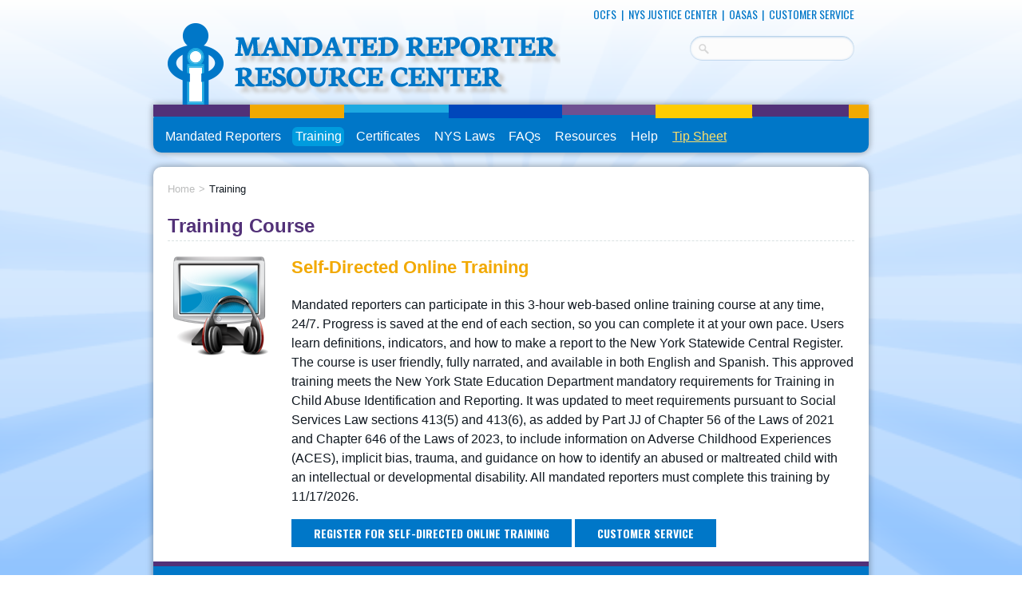

--- FILE ---
content_type: text/html; charset=utf-8
request_url: http://nysmandatedreporter.org/TrainingCourses.aspx
body_size: 18580
content:


<!doctype html>
<!--[if lt IE 7]><html lang="en" class="ie6"><![endif]--> 
<!--[if IE 7]><html lang="en" class="ie7"><![endif]--> 
<!--[if IE 8]><html lang="en" class="ie8"><![endif]--> 
<!--[if IE 9]><html lang="en" class="ie9"><![endif]--> 
<!--[if gt IE 9]><html lang="en" class="ie10"><![endif]-->
<!--[if !IE]>--><html lang="en"><!--<![endif]-->
<head><title>
	New York State Mandated Reporter Resource Center - Training
</title><meta name="Keywords" content="Mandated Reporter Traning" /><meta name="Description" content="Self-Directed Online Training, Training of Trainers (TOT)" />
<meta charset="utf-8" /><meta http-equiv="X-UA-Compatible" content="IE=edge,chrome=1" /><meta name="viewport" content="width=device-width, initial-scale=1.0" />
    <!-- Web Font Loader -->
    <script src="//ajax.googleapis.com/ajax/libs/webfont/1.5.10/webfont.js"></script>
    <script>
        WebFont.load({
            google: {
                families: ['Oswald:400,700,300']
            }
        });
    </script> 
    <!--Site CSS Bundle -->
    <link href="/Content/Css?v=zwA8PKqeihDz3CYp0XkG8DPuAwbFnw8iu3EB7MgBO141" rel="stylesheet"/>

    <!--[if gte IE 9]>
        <style type="text/css">
            .gradient { filter: none; }
        </style>
    <![endif]-->
<!-- Keyoti4.SearchEngine.Web, Version=2017.7.17.1019, Culture=neutral, PublicKeyToken=58d9fd2e9ec4dc0e--><script type='text/javascript' src='/WebResource.axd?d=[base64]&amp;t=636450542272754075'></script><script type='text/javascript' src='/WebResource.axd?d=[base64]&amp;t=636450542272754075'></script><link rel='stylesheet' href='/WebResource.axd?d=[base64]&amp;t=636450542272754075' type='text/css' /><script type='text/javascript'>/*<![CDATA[*/var sew_configs = new Array();var sew_failSilent = false;/*]]>*/</script></head>

<body class="gradient">
    <form method="post" action="./TrainingCourses.aspx" id="form1">
<div class="aspNetHidden">
<input type="hidden" name="__EVENTTARGET" id="__EVENTTARGET" value="" />
<input type="hidden" name="__EVENTARGUMENT" id="__EVENTARGUMENT" value="" />
<input type="hidden" name="__VIEWSTATE" id="__VIEWSTATE" value="LtbLZppMjBB7vFRL2NdiJ/RLpk5oNXwguMn9+WYZ2g4Q8zk1dCJGIsWinp8EaYjk6jd/TEYZHrS3MCxF7+ZEz8qSvp+PQvBUFKtXAiUDCM8TVbfRPax4b+1M+CDlWLmoFHIfB8KRgK3SCqsZMwW12/ojh0qikZSykBXK21koKTMcaXjwFw87iNgouQYFZCcCNrvQPm0QaA8QvwzP78PJo3P1GU3r8b+Ogf5secR6UtE9lehQDk5lIslgF/i60/nJBV+XLXL3Y2cePyZ9y/hzSFZkm3BEpJ2su8HOPt0B9heh1O1MLo6ddv61RowjJ6A4j5gkzwsIHUPJY5GvYQXisGsV08pTSQ4kCsc98vgXEqbUjzP5Y6okaWeTB+5QpvnHEkdyKJuDe9qdjwVsZrQMeKn7PwLekuEHuYuZQ8LpOQpdf4oLhFP8tgziWk58tczTl6V/VKEVMky3wB/z2Hgj/EveHoJ+v8WstuOWaD0RMhtTIAkKG/y+MWMNh3PaYtHQ0zfPKqX3YV6+zStMC4wI6HHCeZ+1wYe43EZOOnN2DTU2fnxvtttjCNEJ769gYlcApHRwmdSQZePzpYhxXdSzowG80klrQUDMUuZ5FEOHJoU+B7hpaOtmrI0cm+3tcCbtO27JRtH2R653ttwMmwv3mqxIUcVDbDsJQc3UIMGNNLD+X7E8O1kWOP/Jhnsq/E2/sk02CERleRHdu7EGjohGm/dJXi2l2vSjydhiHQXVL4vkHmPZ3wXhjDd5OfdKUEwxo23rMvcwuFhaKuM+5TGRSmwg/v5FXjdbLpsyYYmJ/Rdr+uSJ711bbcqjFSHOP3CV+xb2XKtyyzHUkgPHOqc+MIYdWZc/5viz1+q4KpUET99BzLchsIGRwQjC7H7R/Z7ChdzhqGbrc2wwDZmvA4EOsjEOMumkNW68jjVMLA6VNhTfD/ZMJGZpofmfFvD+9l/qv1nZw3bgbkKJWsD5V8a+TrlTitTwyyrJfKgveZ2sFJJCD5M8EopHa5yZF2zznd6aEBXe5rlicwoLDgReJArBCTfxQQGrJVHRcLDOuEcMNKZAeQbuvWSdpB1JiMWt8FVu/gwSSSYoJfU1E9Q0BOU18NoyO1rTYHy8xU7ABmo1cMGom4ii9fFO9boAcZlrr2QSwPGKO+OKxJTN+pzyi9ROi/JgGq4UtTd9k6j14CyHFwUt7zehW88X/kHD3HsLeuSIwcB5gY9l/IA9aShLRcYk56c2pBvXxlRXFn2KCPo/y0AxOS+/QLhbaOoouzNpKkKex78bMjI2jb9D4FUtlltSP9KYsd6qhpC4eE0ho7HfHlYBSu1lDiVIbfQPqxb6fVnYpyBxUOAZoudNXwwpLNSdWH5MuWR1LYMOzj6vtZqYEZbYokFL2W39S4uFBhBE6TjLEA+yPaSh0z/hLbPzMIHuQSnjrnqva6u4UPXYcPlG+1UKf5bvDdJgIYX55s6HbIhbJU4tyRV/nJCHY21Jxyl0kfn4zHLCegGcmPzcYWf+GAVB4n0KPeqQ/zbaetYMZso8sdkFhL8HmIrE1sEkoOOwsGTewhK6IBv6gVWbZ0aZTqHuL7wuFd8sLqOLG9fUJ+Gqhn7YpiYQwW4LJJoz+0SW4SbDzcI1Fb94TJZVJyos81Dth6Vp7VKnQxm4Ek9hFiEAUINAgx4IggUK4trJNlMnsZdN380Ckgrh7aCGrvbCELy0AX7vN/sd4rS+Z2iNf6cnN+ZLo5ogybpbIJ6/Lhfg6JJTsd8qe8May1UBQX5hQ1n//EJeNoaOzJkcWaH23UlpYVF/6DPOtmBFkvuRIr0Q6fRZmDiI1BU+wlarPcc4+mXd3MdRnN5jtt5gKJ5kHOgBvnZnDWE8tKElgQpOjhSVgMrvhIRKfKI1blqCrBlvSrIhy5r4g3a0UDBmrBfwBo4/juXsdhsEESxBXWyoHAXNFA==" />
</div>

<script type="text/javascript">
//<![CDATA[
var theForm = document.forms['form1'];
if (!theForm) {
    theForm = document.form1;
}
function __doPostBack(eventTarget, eventArgument) {
    if (!theForm.onsubmit || (theForm.onsubmit() != false)) {
        theForm.__EVENTTARGET.value = eventTarget;
        theForm.__EVENTARGUMENT.value = eventArgument;
        theForm.submit();
    }
}
//]]>
</script>


<script src="/WebResource.axd?d=pynGkmcFUV13He1Qd6_TZN7SoVGbENrPB2gFJzvu6m_Bd7x6XnGSyM8p4wSMTjTZvJ9oceNuQg2ps_fQgcaYZg2&amp;t=637109960440000000" type="text/javascript"></script>


<script src="/ScriptResource.axd?d=NJmAwtEo3Ipnlaxl6CMhvgMVEE8-RSUnLN7vUuLTobbKZ9mv0W2sT7LDua-b6HgOKJ4wKquTX3Nt7Ljr1LaaIza66jXLy6hNSQA8QhvcSbCHbFcxIGVTuUs1YPD2p5JTZl9qrs0oxi_Bdg8kRFWbLCuIpfRySSeq-xkZi--5_ec1&amp;t=ffffffffe6d5a9ac" type="text/javascript"></script>
<script src="/ScriptResource.axd?d=dwY9oWetJoJoVpgL6Zq8OG7HFFOn1HZMCkKPwuMOS2mswYPl5CymnIm2Csi2CpbsIR4iUwAOVHh_e0v8hECVuzPeLdkatES9IVnjpYZAjtPF6aBtrdj4eihtVV-4YDxHoR2hwscY6vUyE2-hw3e0Bbvl_3mH5TfMcS1mXdEzDsU1&amp;t=ffffffffe6d5a9ac" type="text/javascript"></script>
<div class="aspNetHidden">

	<input type="hidden" name="__VIEWSTATEGENERATOR" id="__VIEWSTATEGENERATOR" value="8395266A" />
</div>
    <script type="text/javascript">
//<![CDATA[
Sys.WebForms.PageRequestManager._initialize('ctl00$ScriptManager1', 'form1', [], [], [], 90, 'ctl00');
//]]>
</script>

        <div id="outerWrapper">
            
            <div id="skipLinks"><a href="#content">skip to main content</a></div>
            <div id="header" role="banner">  
        	    <div id="top-quick-links" role="navigation">
        		    <ul id="top-quick-links-nav">
					    <li><a href="http://ocfs.ny.gov" target="_blank" title="Link to External Site" class="external">OCFS<span> - External link opens new window</span></a></li>
                        <li class="bluepipe">|</li>
                        <li><a href="NYSJusticeCenter.aspx" id="A2">NYS Justice Center</a></li>
                        <li class="bluepipe">|</li>
					    <!---<li><a href="http://www.bsc-cdhs.org/" target="_blank" title="Link to External Site" class="external">CDHS<span> - External link opens new window</span></a></li>
                        <li class="bluepipe">|</li>-->
					    <li><a href="https://oasas.ny.gov/" target="_blank" title="Link to External Site" class="external">OASAS<span> - External link opens new window</span></a></li>
                        <li class="bluepipe">|</li>
					    <li><a href="CustomerService/CustomerService.aspx" id="A1">Customer Service</a></li>
				    </ul>
       	 	    </div><!-- END: top-quick-links -->
			    <div id="header-right" class="cf">
                <div id="search-box" role="search">
                    <label for="SearchBox1_QueryTextBox1" class="hidden">Search Terms</label>
                    <span id="SearchBox1"><input type='text' value="" id="SearchBox1_QueryTextBox1" style="vertical-align:middle;" maxlength="50" onkeypress="if(event)if (event.keyCode) if( event.keyCode==13){if(event.preventDefault)event.preventDefault();if(typeof(sew_WMSSearchBox1)!=&#39;undefined&#39; &amp;&amp; sew_WMSSearchBox1){document.getElementById(&#39;SearchBox1_QueryTextBox1&#39;).value=&#39;&#39;;}__doPostBack(&#39;ctl00$SearchBox1&#39;,&#39;&#39;);return false;}" name="SearchBox1:QueryTextBox1" /></span>
                </div><!-- END: search-box --> 
                </div><!-- END: header-right -->
                <div id="logo">
                    <a href="Default.aspx" id="A3" title="Home">
						<img id="Image1" src="images/logo1-trans.png" alt="Mandated Reporter Resource Center" />
					</a>   
                </div><!-- END: logo -->
            </div><!-- END: header -->
            <div id="top-nav-container">
       		    <div id="colored-boxes"></div>
         	    <div id="main-navigation-container">
                    <ul id="nav" class="cf" role="navigation"><li><a href="/MandatedReporters.aspx">Mandated Reporters</a></li><li><a href="/TrainingCourses.aspx" class="current">Training</a></li><li><a href="/Certificates.aspx">Certificates</a></li><li><a href="/NYSLaws.aspx">NYS Laws</a></li><li><a href="http://ocfs.ny.gov/main/prevention/faqs_mandatedreporter.asp" target="_blank" class="external">FAQs<span> - External link opens new window</span></a></li><li><a href="/Resources.aspx">Resources</a></li><li><a href="/CustomerService/CustomerService.aspx">Help</a></li><li><a href="/TipSheet.aspx" class="highlight">Tip Sheet</a></ul>

			    </div><!-- END: main-navigation-container -->
            </div><!-- END: top-nav-container -->
            <div id="container-shadow">
                <div id="main-content">
                    <div id="breadcrumb">
                        <span class="hidden">You are here: </span><ul id="bclist"><li><a href="/Default.aspx">Home</a><span>&gt;</span></li><li>Training</li></ul> 
            	    </div><!-- END: breadcrumb -->
                    <!-- BEGIN: Content -->
                    	
    <h1 class="hr-dashed">Training Course</h1>
    <div id="content" class="cf" role="main">
    	<div class="one-third">
			<img src="images/meselfdirected-trans.png" alt="" />
		</div>
		<div class="two-third">
			<h2>Self-Directed Online Training</h2>
			    
            <p>
Mandated reporters can participate in this 3-hour web-based online training course at any time, 24/7. 
                Progress is saved at the end of each section, so you can complete it at your own pace. 
                Users learn definitions, indicators, and how to make a report to the New York Statewide Central Register. 
                The course is user friendly, fully narrated, and available in both English and Spanish. 
                This approved training meets the New York State Education Department mandatory requirements for Training 
                in Child Abuse Identification and Reporting. It was updated to meet requirements pursuant to Social Services Law sections 413(5) and 413(6), 
                as added by Part JJ of Chapter 56 of the Laws of 2021 and Chapter 646 of the Laws of 2023, to include information 
                on Adverse Childhood Experiences (ACES), implicit bias, trauma, and guidance on how to identify an abused or maltreated 
                child with an intellectual or developmental disability. All mandated reporters must complete this training by 11/17/2026.
            </p>


            <!---
            <p>
                <i>*Mandated reporters who completed the OCFS Online Mandated Reporter Training between November 1, 2022 and August 31, 2025 will need to take an 
                    addendum regarding children with an intellectual or developmental disability to be in full compliance. To complete the addendum, 
                    login to HSLC at <a href="https://www.hslcnys.org/hslc/" title="Link to external site" target="_blank">https://www.hslcnys.org/hslc/</a>.
                    <b>Note that you must use the same email address you used to complete the original training in order to see the addendum on your training page.</b>
                    If you have forgotten your password for your HSLC account, please use the Forgot Your Password link on the login page.</i>

                <!---

                Mandated reporters can participate in this <strong>2-hour</strong> web-based online training course at any time, 24/7. 
                Users must complete the course within the course duration which ends on <strong>8/31/2025</strong>.  
                Progress is saved at the end of each section, so you can complete it at your own pace. 
                Users learn definitions, 
                indicators, and how to make a report to the New York Statewide Central Register. The course is user friendly and fully narrated. 
                This course meets the New York State Education Department mandatory requirements for Training in Child Abuse Identification and Reporting.
                This training was updated, effective 11/1/2022, to meet requirements pursuant to Social Services Law section 413(5) as added by Part JJ of Chapter 56 of the Laws of 2021,
                to include information on Adverse Childhood Experiences (ACES), implicit bias and trauma.
              
                 


           </p>

            --->

           <p>
                <a href="RegistrationInstructions.aspx" class="button blue bigrounded icon external">
                   Register for Self-Directed Online Training<span> - Link opens new window</span></a> 
                <a href="CustomerService/CustomerService.aspx" class="button blue bigrounded icon external">Customer Service</a> 
          </p>
		</div>
    </div><!-- content --> 

                    <!-- END: Content -->
                </div><!-- END: main-content -->
                <div id="footer" role="contentinfo">
				<div class="footer-3column-left">
                    <img id="Image2" class="ocfslogo" src="images/ocfs_logo-trans.png" alt="New York State Office of Children and Family Services" />
                </div>
                <!---
                <div class="footer-3column-right">
                    <img id="Image3" class="bsclogo" src="images/bsc_logo.png" alt="Buffalo State The State University of New York" />
                </div>
                    -->
                <div class="footer-3column-middle">
				    <p id="sponsors">
						<span><em>sponsored by the</em></span> 
						<span>New York State Office of Children and Family Services</span> 
                        <!---
                        <span></span>                
						<span><em>through a training and administrative services agreement with the</em></span>  
						<span>SUNY Buffalo State</span>
                        <span>Center for Development of Human Services</span>
						<span>Institute for Community Health Promotion</span>
                            -->
                    </p>
                </div><!-- END: footer-3column-middle -->
                <div class="footer-hr"></div>
                    <div id="footer-links">
                        <ul id="footer-links-nav" class="cf" role="navigation"><li><a href="/MandatedReporters.aspx">Mandated Reporters</a></li><li><a href="/TrainingCourses.aspx">Training</a></li><li><a href="/Certificates.aspx">Certificates</a></li><li><a href="/NYSLaws.aspx">NYS Laws</a></li><li><a href="http://ocfs.ny.gov/main/prevention/faqs_mandatedreporter.asp" target="_blank" class="external">FAQs<span> - External link opens new window</span></a></li><li><a href="/Resources.aspx">Resources</a></li><li><a href="/TipSheet.aspx">Tip Sheet</a></li></ul>

                    </div><!-- END: footer-links-->
        	    </div><!-- END: footer -->
            </div><!-- END: container-shadow -->
            <div class="shadow">
			    <div class="shadow-left"></div>
			    <div class="shadow-right"></div>
    		    <div class="shadow-middle"></div>
		    </div><!-- END: shadow -->
            <!-- BEGIN: copyright --> 
            <div id="copyright">
                <span id="cdate">&copy; 2026</span>
                <span id="cnysocfs">
                    <img id="Image4" src="images/nys-ocfs-copyright.png" alt="New York State Office of Children and Family Services" />
                </span>
            </div><!-- END: copyright -->
            <!-- BEGIN: Google Translate Widget --> 
            <div id="GTDisclaimer"><a href="GoogleTranslateDisclaimer.aspx">OCFS Disclaimer</a></div>
            <div id="translate">
                <div id="google_translate_element"></div>
                <script type="text/javascript">
                    function googleTranslateElementInit() {
                        new google.translate.TranslateElement({ pageLanguage: 'en', layout: google.translate.TranslateElement.InlineLayout.SIMPLE, gaTrack: true, gaId: 'UA-28394439-3' }, 'google_translate_element');
                    }
                </script>
                <script type="text/javascript" src="//translate.google.com/translate_a/element.js?cb=googleTranslateElementInit"></script>          
            </div><!-- END: Google Translate Widget --> 
        </div><!-- END: outerWrapper -->
    

<script type="text/javascript">
//<![CDATA[
//]]>
</script>
<script type='text/javascript'>/*<![CDATA[*/sew_configs[sew_configs.length] = {sew_queryTextBoxID : "SearchBox1_QueryTextBox1",sew_searchButtonID : "SearchBox1_ctl01",sew_indexDirectory : "C:\\inetpub\\wwwroot\\mr\\IndexDirectory",sew_numberOfSuggestions : "6",sew_runSearchOnSelect : true,sew_showNumberOfResults : "False",sew_searchPostback : "__doPostBack('ctl00$SearchBox1','')",sew_appPath : "/",sew_autoCompleteQueryLoadPlugin : false,sew_source : "PopularSearchesAndLexicon",sew_hideNoResulters : false};//]]></script><script type='text/javascript'>var sew_OC = new Object();</script></form>
<!-- ie7-js -->
<!--[if lte IE 8]>
    <script type="text/javascript" src="http://ie7-js.googlecode.com/svn/version/2.1(beta4)/IE9.js"></script>
<![endif]-->

<!-- Google Analytics -->
<script type="text/javascript">
    var _gaq = _gaq || [];
    _gaq.push(['_setAccount', 'UA-28394439-3']);
    _gaq.push(['_trackPageview']);

    (function () {
        var ga = document.createElement('script'); ga.type = 'text/javascript'; ga.async = true;
        ga.src = ('https:' == document.location.protocol ? 'https://ssl' : 'http://www') + '.google-analytics.com/ga.js';
        var s = document.getElementsByTagName('script')[0]; s.parentNode.insertBefore(ga, s);
    })();
</script>
</body>
</html>

--- FILE ---
content_type: text/css; charset=utf-8
request_url: http://nysmandatedreporter.org/Content/Css?v=zwA8PKqeihDz3CYp0XkG8DPuAwbFnw8iu3EB7MgBO141
body_size: 23773
content:
@media screen{article,aside,details,figcaption,figure,footer,header,hgroup,nav,section,summary{display:block}audio,canvas,video{display:inline-block;*display:inline;*zoom:1}audio:not([controls]){display:none;height:0}[hidden]{display:none}html{font-size:100%;-webkit-text-size-adjust:100%;-ms-text-size-adjust:100%}html,button,input,select,textarea{font-family:sans-serif}body{margin:0}a:focus{outline:thin dotted}a:active,a:hover{outline:0}h1{font-size:2em;margin:.67em 0}h2{font-size:1.5em;margin:.83em 0}h3{font-size:1.17em;margin:1em 0}h4{font-size:1em;margin:1.33em 0}h5{font-size:.83em;margin:1.67em 0}h6{font-size:.75em;margin:2.33em 0}abbr[title]{border-bottom:1px dotted}b,strong{font-weight:bold}blockquote{margin:1em 40px}dfn{font-style:italic}mark{background:#ff0;color:#000}p,pre{margin:1em 0}code,kbd,pre,samp{font-family:monospace,serif;_font-family:'courier new',monospace;font-size:1em}pre{white-space:pre;white-space:pre-wrap;word-wrap:break-word}q{quotes:none}q:before,q:after{content:'';content:none}small{font-size:80%}sub,sup{font-size:75%;line-height:0;position:relative;vertical-align:baseline}sup{top:-.5em}sub{bottom:-.25em}dl,menu,ol,ul{margin:1em 0}dd{margin:0 0 0 40px}menu,ol,ul{padding:0 0 0 40px}nav ul,nav ol{list-style:none;list-style-image:none}img{border:0;-ms-interpolation-mode:bicubic}svg:not(:root){overflow:hidden}figure{margin:0}form{margin:0}fieldset{border:1px solid silver;margin:0 2px;padding:.35em .625em .75em}legend{border:0;padding:0;white-space:normal;*margin-left:-7px}button,input,select,textarea{font-size:100%;margin:0;vertical-align:baseline;*vertical-align:middle}button,input{line-height:normal}button,html input[type="button"],input[type="reset"],input[type="submit"]{-webkit-appearance:button;cursor:pointer;*overflow:visible}button[disabled],input[disabled]{cursor:default}input[type="checkbox"],input[type="radio"]{box-sizing:border-box;padding:0;*height:13px;*width:13px}input[type="search"]{-webkit-appearance:textfield;-moz-box-sizing:content-box;-webkit-box-sizing:content-box;box-sizing:content-box}input[type="search"]::-webkit-search-cancel-button,input[type="search"]::-webkit-search-decoration{-webkit-appearance:none}button::-moz-focus-inner,input::-moz-focus-inner{border:0;padding:0}textarea{overflow:auto;vertical-align:top}table{border-collapse:collapse;border-spacing:0}}@media screen{html{min-height:100%;font-size:100%;background:#deeefe;background:url(../images/sunrays.png) no-repeat center center fixed,url([data-uri]);background:url(../images/sunrays.png) no-repeat center center fixed,-moz-linear-gradient(top,#fff 0%,#d5e9fe 19%,#bfddfe 53%,#a0ccfe 78%,#91c4fe 100%);background:url(../images/sunrays.png) no-repeat center center fixed,-webkit-gradient(linear,left top,left bottom,color-stop(0%,#fff),color-stop(19%,#d5e9fe),color-stop(53%,#bfddfe),color-stop(78%,#a0ccfe),color-stop(100%,#91c4fe));background:url(../images/sunrays.png) no-repeat center center fixed,-webkit-linear-gradient(top,#fff 0%,#d5e9fe 19%,#bfddfe 53%,#a0ccfe 78%,#91c4fe 100%);background:url(../images/sunrays.png) no-repeat center center fixed,-o-linear-gradient(top,#fff 0%,#d5e9fe 19%,#bfddfe 53%,#a0ccfe 78%,#91c4fe 100%);background:url(../images/sunrays.png) no-repeat center center fixed,-ms-linear-gradient(top,#fff 0%,#d5e9fe 19%,#bfddfe 53%,#a0ccfe 78%,#91c4fe 100%);background:url(../images/sunrays.png) no-repeat center center fixed,linear-gradient(top,#fff 0%,#d5e9fe 19%,#bfddfe 53%,#a0ccfe 78%,#91c4fe 100%);-webkit-background-size:cover;-moz-background-size:cover;-o-background-size:cover;background-size:cover;background-attachment:fixed}body{font:100%/1.5 Arial,sans-serif;height:100%;color:#101820;text-rendering:optimizeLegibility}.ie6 body,.ie7 body{font-size:1em}div#main-content :last-child,div#content :last-child{margin-bottom:0}h1,h2,h3,h4,h5,h6{margin-top:0}h1{color:#523178;font-size:1.5em}h2{color:#f2a900;font-size:1.375em}h3{color:#0077c8;font-size:1.25em}h4{color:#6f5091;font-size:1.125em}h5{color:#002d72;font-size:1.0625em}h6{color:#63666a;font-size:1em}strong,em{color:#63666a}ul,ol{list-style-position:outside}address{font-style:normal;margin:0 0 1.5em}a:link,a:visited{color:#523178}a:hover,a:focus,a:active{color:#523178;background-color:#c3c5d9;text-decoration:underline}a.important_red:link,a.important_red:visited{color:#f90d02}#outerWrapper{width:70%;min-width:760px;margin:0 auto;text-align:left}#header{margin:0 2%}#header-right{margin:2% 0 0 0;width:35%;float:right}#logo{margin-right:35%}#logo img{max-width:100%;vertical-align:bottom}.ie6 #logo img{width:100%}#logo a:hover,#logo a:focus,#logo a:active{background-color:transparent}#top-quick-links{margin-top:.5em;font-size:.875em;text-transform:uppercase}.wf-loading #top-quick-links,.wf-inactive #top-quick-links{font-family:Arial,sans-serif;font-style:normal;font-weight:normal}.wf-active #top-quick-links{font-family:'Oswald';font-style:normal;font-weight:400}#top-quick-links-nav{list-style:none;padding:0;margin:0;text-align:right}#top-quick-links-nav li{margin:0 0 0 -.4em;padding:0 .3em 0 .3em;display:inline}.ie6 #top-quick-links-nav li,.ie7 #top-quick-links-nav li{margin-left:0}#top-quick-links-nav li:last-child{border-right:0;padding-right:0}#top-quick-links-nav a,#top-quick-links-nav a:link,#top-quick-links-nav a:visited{color:#0077c8;text-decoration:none}#top-quick-links-nav a:hover,#top-quick-links-nav a:focus,#top-quick-links-nav a:active{text-decoration:underline;background-color:transparent}.bluepipe{color:#0077c8}#search-box{text-align:right}#search-box input[type=text]{font-size:.75em;background:url(images/search-white-trans.png) no-repeat .8333em .75em #fcfcfc;border:0 none;color:#bebebe;width:150px;padding:.666em 1.5em .666em 3.166em;-webkit-border-radius:1.666em;-moz-border-radius:1.666em;border-radius:1.666em;-webkit-box-shadow:0 .083em 0 rgba(116,163,204,.3),0 .083em .25em rgba(0,103,193,.4) inset;-moz-box-shadow:0 .083em 0 rgba(116,163,204,.3),0 .083em .25em rgba(0,103,193,.4) inset;box-shadow:0 .083em 0 rgba(116,163,204,.3),0 .083em .25em rgba(0,103,193,.4) inset;-webkit-transition:all .7s ease 0s;-moz-transition:all .7s ease 0s;-ms-transition:all .7s ease 0s;-o-transition:all .7s ease 0s;transition:all .7s ease 0s}#search-box input[type=text]:focus{width:200px;outline:none}#top-nav-container{background-color:#0077c8;-webkit-border-bottom-right-radius:.625em;-webkit-border-bottom-left-radius:.625em;-moz-border-radius-bottomright:.625em;-moz-border-radius-bottomleft:.625em;border-bottom-right-radius:.625em;border-bottom-left-radius:.625em;-webkit-box-shadow:0 0 .5em rgba(0,0,0,.4);-moz-box-shadow:0 0 .5em rgba(0,0,0,.4);box-shadow:0 0 .5em rgba(0,0,0,.4)}#colored-boxes{height:28px;background:#0077c8 url(images/boxes.gif) repeat-x}#main-navigation-container{margin:0 2%;padding:0 0 .5em 0}#main-navigation-container ul{list-style-type:none;margin:0;padding:0}#nav,#nav ul,#nav li{padding:0;margin:0}#nav li{float:left;padding:0 .59em 0 .59em;margin:0 .5em 0 -1em}#nav li a{padding:0 .22em;margin:0;display:block}#nav li a,#nav li a:link,#nav li a:visited{color:#fff;text-decoration:none}#nav li a:hover,#nav li a:focus,#nav li a:active,#nav li a.current{color:#fff;background-color:#009cde;-webkit-border-radius:.375em;-moz-border-radius:.375em;border-radius:.375em}#nav li a.highlight{color:#fee069;text-decoration:underline}#nav li a.highlight:hover,#nav li a.highlight:focus,#nav li a.highlight:active,#nav li a.highlight.current{color:#fff;text-decoration:none}#container-shadow{margin:2% 0 0 0;background:#fff;-webkit-border-radius:.625em;-moz-border-radius:.625em;border-radius:.625em;-webkit-box-shadow:0 0 .5em rgba(0,0,0,.4);-moz-box-shadow:0 0 .5em rgba(0,0,0,.4);box-shadow:0 0 .5em rgba(0,0,0,.4)}#main-content{padding:2%}#homepage-menubox{-ms-word-wrap:break-word;word-wrap:break-word;background:#523178;background-image:url([data-uri]);background-image:-moz-linear-gradient(top,#523178 50%,#6f5091 100%);background-image:-webkit-gradient(linear,left top,left bottom,color-stop(50%,#523178),color-stop(100%,#6f5091));background-image:-webkit-linear-gradient(top,#523178 50%,#6f5091 100%);background-image:-o-linear-gradient(top,#523178 50%,#6f5091 100%);background-image:-ms-linear-gradient(top,#523178 50%,#6f5091 100%);background-image:linear-gradient(to bottom,#523178 50%,#6f5091 100%);-moz-border-radius:.5em;-webkit-border-radius:.5em;border-radius:.5em;-webkit-box-shadow:0 0 .5em #a9a9a9;-moz-box-shadow:0 0 .5em #a9a9a9;box-shadow:0 0 .5em #a9a9a9}#homepage-menubox ul{list-style-type:none;margin:0 1.25em;padding:0}#homepage-menubox li{margin:0;padding:1em 0;border-bottom:solid 1px #6f5091;background:url(images/hgbbullet1-trans.png) no-repeat right center}.ie6 #homepage-menubox li{background:none}#homepage-menubox li a{text-transform:uppercase;display:block;margin-right:1.25em;text-shadow:0 -.0625em 0 #000}.wf-loading #homepage-menubox li a,.wf-inactive #homepage-menubox li a{font-family:Arial,sans-serif;font-style:normal;font-weight:normal;font-size:1em}.wf-active #homepage-menubox li a{font-family:'Oswald';font-style:normal;font-weight:400;font-size:1.0625em}#homepage-menubox li:last-child{border:none}#homepage-menubox li a,#homepage-menubox li a:link,#homepage-menubox li a:visited{color:#fff;text-decoration:none}#homepage-menubox li a:hover,#homepage-menubox li a:focus{background-color:transparent}#homepage-menubox li a:hover,#homepage-menubox li a:focus,#homepage-menubox li a:active{text-decoration:underline}#breadcrumb{margin-bottom:1.5em;font-size:.8125em}#bclist{list-style:none;padding:0;margin:0}#bclist li{display:inline;padding:0;margin:0}#bclist li a,#bclist li a:link,#bclist li a:visited{color:#bbbcbc;text-decoration:none}#bclist li a:hover,#bclist li a:active,#bclist li a:focus{text-decoration:underline;background-color:transparent}#bclist li.active a{color:#63666a}#bclist li span{margin:0 .375em;color:#bbbcbc}#footer{padding:2%;border-top:solid 6px #523178;background:#0077c8;-webkit-border-bottom-right-radius:.625em;-webkit-border-bottom-left-radius:.625em;-moz-border-radius-bottomright:.625em;-moz-border-radius-bottomleft:.625em;border-bottom-right-radius:.625em;border-bottom-left-radius:.625em}.footer-3column-left{width:27%;float:left}.footer-3column-middle{margin:0 22%}.footer-3column-right{width:25%;float:right}img.ocfslogo,img.bsclogo{max-width:100%}.ie6 img.ocfslogo,.ie6 img.bsclogo{width:100%}img.bsclogo{float:right}.footer-hr{margin:1.5em 0;border-bottom:solid 1px #fff}#footer-links-nav{list-style-type:none;margin:0;padding:0}#footer-links-nav li{border-right:1px solid #fff;float:left;line-height:1.5em;margin:0 .7em 0 -.7em;padding:0 .7em 0 .7em}#footer-links-nav li:last-child{border-right:0}#footer-links-nav li a,#footer-links-nav li a:link,#footer-links-nav li a:visited{color:#fff;text-decoration:none}#footer-links-nav li a:hover,#footer-links-nav li a:focus,#footer-links-nav li a:active{text-decoration:underline;background-color:transparent}p#sponsors,p#sponsors em{color:#fff}p#sponsors span{margin:0;display:block;text-align:center;font-size:.8125em}p#sponsors span:nth-child(3){padding:0 0 1.5em 0}#translate{margin-bottom:1em}#translate #google_translate_element,#GTDisclaimer{text-align:center}#copyright{font-size:.8125em;color:#63666a;margin:0 0 0 1.5em}#copyright span#cdate,#copyright span#nysocfs{display:block}#copyright span#cdate{float:left;height:24px;margin:.2307692307692308em .4615384615384615em 0 0}#sidebar{margin-left:75%}#sidebar-top{height:32px;background:url(images/sidebar_top_bg-trans.png) no-repeat}#sidebar-content{padding-left:9%;background:url(images/sidebar_bg-trans.png) repeat-y}#sidebar-bottom{height:100px;background:url(images/sidebar_bottom_bg-trans.png) no-repeat}.sidemenu{font-size:.875em;margin:0 0 1.5em 0;padding:0;list-style:none;text-transform:uppercase}.wf-loading .sidemenu,.wf-inactive .sidemenu{font-family:Arial,sans-serif;font-style:normal;font-weight:normal}.wf-active .sidemenu{font-family:'Oswald';font-style:normal;font-weight:400}.sidemenu ul,.sidemenu li{padding:0;margin:0}.sidemenu li{padding:.5em 0 .5em 1.4285em;border-bottom:dashed 1px #d9e1e2;background:url(images/arrow_menu_sidebar-trans.png) no-repeat}.sidemenu li a{padding:0 .25em 0 .25em}.sidemenu li a,.sidemenu li a:link,.sidemenu li a:visited{color:#523178;text-decoration:none}.sidemenu li a:hover,.sidemenu li a:focus,.sidemenu li a:active{color:#787cb4;text-decoration:underline;background-color:transparent}.sidemenu li a.current{color:#523178;background-color:#c3c5d9;-webkit-border-radius:.25em;-moz-border-radius:.25em;border-radius:.25em}.sidemenu li a.bigger{font-size:1.3em}.widget{margin-bottom:1.5em;font-size:.8125em}.widget-title{font-weight:bold}.widget p{margin-top:0}.widget ul{list-style:none;padding:0;margin:0}.hr-dashed{border-bottom:dashed 1px #d9e1e2}ul.nobullets,ol.nobullets{list-style:none}.column-left-73{width:73%;float:left}.column-right-25{width:25%;float:right}.vc-img-container{position:relative;z-index:1;margin-bottom:1.5em}.variable-cropping-img{overflow:hidden}div[id=photo]{height:250px}.tagline{color:#523178;text-transform:uppercase;font-size:1.6em}.wf-loading .tagline,.wf-inactive .tagline{font-family:Arial,sans-serif;font-style:normal;font-weight:bold}.wf-active .tagline{font-family:'Oswald';font-style:normal;font-weight:700}.welcome{font-size:1.125em}.wf-loading .welcome,.wf-inactive .welcome{font-family:Arial,sans-serif;font-style:normal;font-weight:500}.wf-active .welcome{font-family:'Oswald';font-style:normal;font-weight:400}.welcome a,.welcome a:link,.welcome a:link,.welcome a:visited,.welcome a:visited{color:#f2a900;text-decoration:none;text-transform:uppercase}.welcome a:hover,.welcome a:focus,.welcome a:active{text-decoration:underline;background-color:transparent}.note{color:#0077c8;text-transform:uppercase;text-decoration:underline}.wf-loading .note,.wf-inactive .note{font-family:Arial,sans-serif;font-style:normal;font-weight:normal}.wf-active .note{font-family:'Oswald';font-style:normal;font-weight:700}.specialnote{color:#63666a;font-size:.875em}.one-third{width:15%;float:left}.two-third{margin:0 0 1% 18%}.info-box{background:#fef6e5;border:1px solid #f2a900;padding:.714em}#skipLinks a,a.external span,a.email span,.hidden{position:absolute;left:-10000;top:auto;width:1px;height:1px;overflow:hidden}#skipLinks a:focus{position:static;width:auto;height:auto}img.smfloatedimage{background:#fff;float:left;border:1px solid #d9e1e2;margin:0 1.5em .625em 0;padding:.3125em .3125em 1.875em .3125em;-moz-box-shadow:.1875em .375em .5em -.25em #999;-webkit-box-shadow:.1875em .375em .5em -.25em #999;box-shadow:.1875em .375em .5em -.25em #999;-moz-transform:rotate(2deg);-o-transform:rotate(2deg);-webkit-transform:rotate(2deg);-ms-transform:rotate(2deg);transform:rotate(2deg)}img.floatright{float:right}.drop-shadow{display:block;position:relative;padding:.5625em;border:solid 1px #cdcdcd;background-color:#fff}.drop-shadow:before,.drop-shadow:after{content:"";position:absolute;z-index:-2;bottom:.9375em;left:.625em;width:50%;height:20%;max-width:300px;-webkit-box-shadow:0 .9375em .625em rgba(0,0,0,.7);-moz-box-shadow:0 .9375em .625em rgba(0,0,0,.7);box-shadow:0 .9375em .625em rgba(0,0,0,.7);-webkit-transform:rotate(-3deg);-moz-transform:rotate(-3deg);-ms-transform:rotate(-3deg);-o-transform:rotate(-3deg);transform:rotate(-3deg)}.drop-shadow:after{right:.625em;left:auto;-webkit-transform:rotate(3deg);-moz-transform:rotate(3deg);-ms-transform:rotate(3deg);-o-transform:rotate(3deg);transform:rotate(3deg)}.shadow-left{width:380px;height:20px;float:left;background:url(images/shadow/sfleft-trans.png) no-repeat}.shadow-right{width:380px;height:20px;float:right;background:url(images/shadow/sfright-trans.png) no-repeat}.shadow-middle{height:20px;margin:0 380px 0 380px;background:url(images/shadow/sfmiddle-trans.png) repeat-x}.button{display:inline-block;vertical-align:baseline;outline:none;cursor:pointer;text-align:center;text-decoration:none;font-size:.875em;text-transform:uppercase;padding:.5em 2em .55em}.wf-loading .button,.wf-inactive .button{font-family:Arial,sans-serif;font-style:normal;font-weight:bold}.wf-active .button{font-family:'Oswald';font-style:normal;font-weight:700}.ie6 .button,.ie7 .button{zoom:1;display:inline}.button:hover{text-decoration:none}.button:active{position:relative;top:1px}.blue,a.blue:link{color:#fff;background-color:#0077c8}a.blue:visited{color:#fff}a.blue:hover,a.blue:focus{color:#fff;background-color:#523178}a.blue:active{color:#fff;background-color:#6f5091}.spanish,a.spanish:link{color:#fff;background-color:#523178}a.spanish:visited{color:#fff}a.spanish:hover,a.spanish:focus{color:#fff;background-color:#0077c8}a.spanish:active{color:#fff;background-color:#6f5091}#ContentPlaceHolder1_ValidationSummary1{font-size:.8125em}#topnote,#footnote{font-size:.8125em;color:#63666a;margin:1em 0}.hr-top-dashed{border-top:dashed 1px #d9e1e2}.underline{text-decoration:underline}form{margin:0;padding:0}fieldset{margin:1em 0 0 0;padding:0 1em 1em 1em;background-color:#fff;border-width:1px 0;border-style:solid;border-color:#0077c8}fieldset p{font-size:.875em;margin:.2142em 0 .1428em 0;padding:.3571em .3571em .3571em 0}fieldset fieldset{margin:0;border:dashed 1px #d9e1e2}legend{background-color:#0077c8;color:#fff;text-transform:uppercase;font-size:.9em;padding:.2083em .3472em;margin:0 0 0 -1.3888px;-webkit-border-radius:.3472em;-moz-border-radius:.3472em;border-radius:.3472em}.wf-loading legend,.wf-inactive legend{font-family:Arial,sans-serif;font-style:normal;font-weight:bold}.wf-active legend{font-family:'Oswald';font-style:normal;font-weight:700}label{color:#6787b7;font-weight:bold;margin:.75em 0 0 0}input[type="submit"]{margin:1em 0 0 0}input[type=text],input[type=password]{width:18em;padding:.3571em;border:solid 1px #d9e1e2;outline:0;background:#fff url(../../images/form/bg_form.png) left top repeat-x;background:url([data-uri]);background:-moz-linear-gradient(top,#fff 0%,#eee 1%,#fff 100%);background:-webkit-gradient(linear,left top,left bottom,color-stop(0%,#fff),color-stop(1%,#eee),color-stop(100%,#fff));background:-webkit-linear-gradient(top,#fff 0%,#eee 1%,#fff 100%);background:-o-linear-gradient(top,#fff 0%,#eee 1%,#fff 100%);background:-ms-linear-gradient(top,#fff 0%,#eee 1%,#fff 100%);background:linear-gradient(to bottom,#fff 0%,#eee 1%,#fff 100%);-moz-box-shadow:rgba(0,0,0,.1) 0 0 .5714em;-webkit-box-shadow:rgba(0,0,0,.1) 0 0 .5714em;box-shadow:rgba(0,0,0,.1) 0 0 .5714em}.ie6 input[type=text],.ie7 input[type=text],.ie8 input[type=text]{background:#fff url(../../images/form/bg_form.png) left top repeat-x}select{padding:.3571em}input[type=text]:hover,input[type=text]:focus{border-color:#c9c9c9;-moz-box-shadow:rgba(0,0,0,.15) 0 0 .5714em;-webkit-box-shadow:rgba(0,0,0,.15) 0 0 .5714em;box-shadow:rgba(0,0,0,.15) 0 0 .5714em}input[type=radio],input[type=checkbox]{margin-right:.5em}div.SEHeader,div.SEFooter{background-color:#c3c5d9;padding:.375em}div.SEResultItem{margin:1em 0;line-height:1.3}div.SEResultItem h3{font-size:1em;font-weight:normal;margin:0;padding:0;display:inline}.file_ext{color:#f2a900;font-size:75%}div.SEResultItem p{margin-top:0;font-size:.75em}div.SEResultItem p span:nth-child(1){color:#0077c8}div.SEResultItem p span span:nth-child(1){color:#63666a}div.SEResultItem p span img{height:13px;vertical-align:text-bottom}div.SEFooter ul{list-style:none;margin:0;padding:0}div.SEFooter li{display:inline}.didyoumean{color:red}.didyoumeanlink{font-style:italic}#content{position:relative}.demo{position:relative;overflow:hidden;margin-bottom:1.5em}.demo h3{padding:0;margin:0 0 .6818em 0;border-bottom:dashed 1px #d9e1e2}.demo h3 a,.demo h3 a:link,.demo h3 a:visited{text-decoration:none;background-color:transparent}.demo h3 a:hover,.demo h3 a:focus,.demo h3 a:active{background-color:transparent;color:#f2a900}.switch{position:absolute;top:-.4375em;right:0;font-size:.875em}.collapse{margin:1em 0}dd.collapse{margin-left:3.5em;color:#63666a;font-size:.8125em}dt.expand a{margin:0;padding-left:1.5625em;text-decoration:none;color:#101820;font-style:oblique;display:block}.expand a:link,.expand a:visited{background:url(../images/plus.gif) no-repeat 0 5px}.expand a:hover,.expand a:active,.expand a:focus{background-color:#c3c5d9}.expand a.open:link,.expand a.open:visited{background:url(../images/minus.gif) no-repeat 0 5px}.expand a.open:link{background-color:#c3c5d9}#updates{background-color:#c62f28;color:#fff;padding:.5em;margin:0;font-size:small}#updates #system-updates2 strong{color:#fff}#system-updates1{float:right;width:45%;padding:.5%}#system-updates2{float:left;width:45%;padding:.5%}.cf{zoom:1}.cf:before,.cf:after{content:"";display:table}.cf:after{clear:both}.ie6 #header,.ie6 #header-right,.ie6 #top-quick-links,.ie6 #top-quick-links-nav,.ie6 #logo,.ie6 #search-box,.ie6 #container-shadow,.ie6 #homepage-greenbox,.ie6 .button,.ie6 .blue{zoom:1}.ie7 #header,.ie7 #header-right,.ie7 #top-quick-links,.ie7 #top-quick-links-nav,.ie7 #logo,.ie7 #search-box,.ie7 #container-shadow,.ie7 #homepage-greenbox{zoom:1}}@media print{body{font-family:Arial,sans-serif}#logo,#top-quick-links,#top-nav-container,.flexslider,#breadcrumb,#search-box,.sidemenu,#footer,#copyright,#skipLinks a,a.external span,a.email span,#translate,.statcounter{display:none}a[href]:after{content:" (" attr(href) ")"}#logo a[href]:after{content:""}abbr[title]:after{content:" (" attr(title) ")"}a:after,a[href^="javascript:"]:after,a[href^="#"]:after{content:""}img{border:none}address{margin-top:1.5em}}

--- FILE ---
content_type: text/javascript
request_url: http://nysmandatedreporter.org/WebResource.axd?d=DFZQos037WCYOCLq7KSMJ_iWAHk9mxYAWfilWgZWxTg4ACqFFiAhm79kPMlv2xvmv-CfAixbYy5vdpQZvpDM_-wR9nJ4mkxh7b-WxVnN3pnqhqSA8xuPlHwvN0-Pn2JtwlpEIttN5N2kE4Yrn1oCzoeUHlJ_DrwRoKvIR_1gkVJMLsZQXLe2vY00Q0ybSL2s8PMqG6tl0rxwPH_tLlxMjQ2&t=636450542272754075
body_size: 22780
content:
/*#<![CDATA[*/
//-For version 6.0.0

/*
* The following is Copyright 2007-2015 Keyoti Inc.
*/
		
var sew_queryTB;
var sew_menuShiftX=0;
var sew_menuShiftY=0;

function sew_item_selected(li, options){
	if(options.sew_runSearchOnSelect)
	    eval(options.sew_searchPostback);
	else
	    sew_queryTB.focus();
		//document.getElementById(options.sew_searchButtonID).click();
}
		

function sew_formatItem(row, i, num, li) {
    return "<span class='sew_suggestion'>" + row[0].replace(/</g, "&lt;").replace(/>/g, "&gt;") + "</span><span class='sew_results'>" + (row[1] != "-1" && typeof (row[1]) != 'undefined' ? row[1] : "") + "</span>";
}
KSQ(document).ready(function(){
for(var i=0; i<sew_configs.length; i++){


	KSQ("#"+sew_configs[i].sew_queryTextBoxID).autocomplete(
	sew_configs[i].sew_appPath+"Keyoti.SearchEngine.Web.CallBackHandler.ashx",

	{
	delay:50,
	minChars:1,
	matchSubset:0,
	matchContains:1,
	cacheLength:1,
	formatItem:sew_formatItem,
	autoFill:false,
	onItemSelect:sew_item_selected,
		//##NOCRUNCH
	extraParams: { "cl": "SBAC", "id": sew_configs[i].sew_indexDirectory, "tl": sew_configs[i].sew_showNumberOfResults, "n": sew_configs[i].sew_numberOfSuggestions, "p": (sew_configs[i].sew_autoCompleteQueryLoadPlugin ? "1" : "0"), "s": sew_configs[i].sew_source, "hd": sew_configs[i].sew_hideNoResulters },
		//##ENDNOCRUNCH
	sew_searchButtonID:sew_configs[i].sew_searchButtonID,
	sew_runSearchOnSelect:sew_configs[i].sew_runSearchOnSelect,
	sew_searchPostback:sew_configs[i].sew_searchPostback
	}
	);
	sew_queryTB = KSQ("#"+sew_configs[i].sew_queryTextBoxID)[0];
	if(sew_queryTB!=null)sew_copyComputedStyle(KSQ.style('.sew_suggestion'), sew_queryTB);
	if(sew_queryTB!=null)sew_copyComputedStyle(KSQ.style('.sew_results'), sew_queryTB, "nocolor");
}
});

KSQ.autocomplete = function(input, options) {
    // Create a link to self
    var me = this;

    // Create KSQ object for input element
    var $input = KSQ(input).attr("autocomplete", "off");

    // Apply inputClass if necessary
    if (options.inputClass) $input.addClass(options.inputClass);

    // Create results
    var results = document.createElement("div");
    // Create KSQ object for results
    var $results = KSQ(results);
    $results.hide().addClass(options.resultsClass).css("position", "absolute");
    if (options.width > 0) $results.css("width", options.width);

    // Add to body element
    KSQ("body").append(results);

    input.autocompleter = me;

    var timeout = null;
    var prev = "";
    var active = -1;
    var cache = {};
    var keyb = false;
    var hasFocus = false;
    var lastKeyPressCode = null;

    // flush cache
    function flushCache() {
        cache = {};
        cache.data = {};
        cache.length = 0;
    };

    // flush cache
    flushCache();

    // if there is a data array supplied
    if (options.data != null) {
        var sFirstChar = "", stMatchSets = {}, row = [];

        // no url was specified, we need to adjust the cache length to make sure it fits the local data store
        if (typeof options.url != "string") options.cacheLength = 1;

        // loop through the array and create a lookup structure
        for (var i = 0; i < options.data.length; i++) {
            // if row is a string, make an array otherwise just reference the array
            row = ((typeof options.data[i] == "string") ? [options.data[i]] : options.data[i]);

            // if the length is zero, don't add to list
            if (row[0].length > 0) {
                // get the first character
                sFirstChar = row[0].substring(0, 1).toLowerCase();
                // if no lookup array for this character exists, look it up now
                if (!stMatchSets[sFirstChar]) stMatchSets[sFirstChar] = [];
                // if the match is a string
                stMatchSets[sFirstChar].push(row);
            }
        }

        // add the data items to the cache
        for (var k in stMatchSets) {
            // increase the cache size
            options.cacheLength++;
            // add to the cache
            addToCache(k, stMatchSets[k]);
        }
    }

    $input
	.keydown(function(e) {
	    // track last key pressed
	    lastKeyPressCode = e.keyCode;
	    switch (e.keyCode) {
	        case 38: // up
	            e.preventDefault();
	            moveSelect(-1);
	            break;
	        case 40: // down
	            e.preventDefault();
	            moveSelect(1);
	            break;
	        case 9:  // tab
	        case 13: // return
	            if (selectCurrent()) {
	                // make sure to blur off the current field
	                $input.get(0).blur();
	                e.preventDefault();
	            }
	            break;
	        default:
	            active = -1;
	            if (timeout) clearTimeout(timeout);
	            timeout = setTimeout(function() { onChange(); }, options.delay);
	            break;
	    }
	})
	.focus(function() {
	    // track whether the field has focus, we shouldn't process any results if the field no longer has focus
	    hasFocus = true;
	})
	.blur(function() {
	    // track whether the field has focus
	    hasFocus = false;
	    hideResults();
	});

    hideResultsNow();

    function onChange() {
        // ignore if the following keys are pressed: [del] [shift] [capslock]
        if (lastKeyPressCode == 46 || (lastKeyPressCode > 8 && lastKeyPressCode < 32)) return $results.hide();
        var v = $input.val();
        if (v == prev) return;
        prev = v;
        if (v.length >= options.minChars) {
            $input.addClass(options.loadingClass);
            requestData(v);
        } else {
            $input.removeClass(options.loadingClass);
            $results.hide();
        }
    };

    function moveSelect(step) {

        var lis = KSQ("li", results);
        if (!lis) return;

        active += step;

        if (active < 0) {
            active = 0;
        } else if (active >= lis.size()) {
            active = lis.size() - 1;
        }

        lis.removeClass("sew_ac_over");

        if (lis[active])
            KSQ(lis[active]).addClass("sew_ac_over");

        //jim fill when cursor selecting
        $input.val(KSQ(lis[active])[0].selectValue);

        // Weird behaviour in IE
        // if (lis[active] && lis[active].scrollIntoView) {
        // 	lis[active].scrollIntoView(false);
        // }

    };

    function selectCurrent() {
        var li = KSQ("li.sew_ac_over", results)[0];
        if (!li) {
            var $li = KSQ("li", results);
            if (options.selectOnly) {
                if ($li.length == 1) li = $li[0];
            } else if (options.selectFirst) {
                li = $li[0];
            }
        }
        if (li) {
            selectItem(li);
            return true;
        } else {
            return false;
        }
    };

    function selectItem(li) {
        if (!li) {
            li = document.createElement("li");
            li.extra = [];
            li.selectValue = "";
        }
        var v = KSQ.trim(li.selectValue ? li.selectValue : li.innerHTML);
        input.lastSelected = v;
        prev = v;
        $results.html("");
        $input.val(v);
        hideResultsNow();
        if (options.onItemSelect) setTimeout(function() { options.onItemSelect(li, options) }, 1);
    };

    // selects a portion of the input string
    function createSelection(start, end) {
        // get a reference to the input element
        var field = $input.get(0);
        if (field.createTextRange) {
            var selRange = field.createTextRange();
            selRange.collapse(true);
            selRange.moveStart("character", start);
            selRange.moveEnd("character", end);
            selRange.select();
        } else if (field.setSelectionRange) {
            field.setSelectionRange(start, end);
        } else {
            if (field.selectionStart) {
                field.selectionStart = start;
                field.selectionEnd = end;
            }
        }
        field.focus();
    };

    // fills in the input box w/the first match (assumed to be the best match)
    function autoFill(sValue) {
        // if the last user key pressed was backspace, don't autofill
        if (lastKeyPressCode != 8) {
            // fill in the value (keep the case the user has typed)
            $input.val($input.val() + sValue.substring(prev.length));
            // select the portion of the value not typed by the user (so the next character will erase)
            createSelection(prev.length, sValue.length);
        }
    };

    function showResults() {
        // get the position of the input field right now (in case the DOM is shifted)
        var pos = findPos(input);
        // either use the specified width, or autocalculate based on form element
        var iWidth = (options.width > 0) ? options.width : $input.width();
        // reposition
        $results.css({
            width: parseInt(iWidth) + "px",
            top: (pos.y + input.offsetHeight + sew_menuShiftY) + "px",
            left: pos.x + sew_menuShiftX + "px"
        }).show();
    };

    function hideResults() {
        if (timeout) clearTimeout(timeout);
        timeout = setTimeout(hideResultsNow, 200);
    };

    function hideResultsNow() {
        if (typeof (sew_autocomplete_nohide) != 'undefined') return;
        if (timeout) clearTimeout(timeout);
        $input.removeClass(options.loadingClass);
        if ($results.is(":visible")) {
            $results.hide();
        }
        if (options.mustMatch) {
            var v = $input.val();
            if (v != input.lastSelected) {
                selectItem(null);
            }
        }
    };

    function receiveData(q, data) {
        if (data) {
            $input.removeClass(options.loadingClass);
            results.innerHTML = "";

            // if the field no longer has focus or if there are no matches, do not display the drop down
            if (!hasFocus || data.length == 0) return hideResultsNow();

            if (KSQ.browser.msie) {
                // we put a styled iframe behind the calendar so HTML SELECT elements don't show through
                $results.append(document.createElement('iframe'));
            }
            results.appendChild(dataToDom(data));
            // autofill in the complete box w/the first match as long as the user hasn't entered in more data
            if (options.autoFill && ($input.val().toLowerCase() == q.toLowerCase())) autoFill(data[0][0]);
            showResults();
        } else {
            hideResultsNow();
        }
    };

    function parseData(data) {
        if (!data) return null;
        var parsed = [];

        var rows = data.split(options.lineSeparator);

        for (var i = 0; i < rows.length; i++) {
            var row = KSQ.trim(rows[i]);
            if (row.indexOf("~Exception/") > -1) {
                var message = row.substring("~Exception/".length);
                onError("An exception occurred on the server: " + message);
            } else {

                if (row) {
                    /*
                    parsed[parsed.length] = row.split(options.cellSeparator);
                    parsed[parsed.length-1][0] = parsed[parsed.length-1][0].replace(/\\\|/g,"|");
                    */
                    parsed[parsed.length] = lastSplit(row, options.cellSeparator);
                }
            }
        }
        return parsed;
    };

    function lastSplit(row, separator) {
        //splits once, at the last instance of separator
        var p = row.lastIndexOf(separator);
        if (p == -1) return [row];
        else return [row.substring(0, p), row.substring(p + 1)];
    }

    function dataToDom(data) {
        var ul = document.createElement("ul");
        var num = data.length;

        // limited results to a max number
        if ((options.maxItemsToShow > 0) && (options.maxItemsToShow < num)) num = options.maxItemsToShow;

        for (var i = 0; i < num; i++) {
            var row = data[i];
            if (!row) continue;
            var li = document.createElement("li");
            if (options.formatItem) {
                li.innerHTML = options.formatItem(row, i, num, li);
                li.selectValue = row[0];
            } else {
                li.innerHTML = row[0];
                li.selectValue = row[0];
            }
            var extra = null;
            if (row.length > 1) {
                extra = [];
                for (var j = 1; j < row.length; j++) {
                    extra[extra.length] = row[j];
                }
            }
            li.extra = extra;
            ul.appendChild(li);
            KSQ(li).hover(
				function() { KSQ("li", ul).removeClass("sew_ac_over"); KSQ(this).addClass("sew_ac_over"); active = KSQ("li", ul).indexOf(KSQ(this).get(0)); },
				function() { KSQ(this).removeClass("sew_ac_over"); }
			).click(function(e) { e.preventDefault(); e.stopPropagation(); selectItem(this) });
        }
        return ul;
    };

    var requestTimeout = null;

    function requestData(q) {
        if (!options.matchCase) q = q.toLowerCase();
        //JIM, no caching		var data = options.cacheLength ? loadFromCache(q) : null;
        var data = null;
        // receive the cached data
        if (data) {
            receiveData(q, data);
            // if an AJAX url has been supplied, try loading the data now
        } else if ((typeof options.url == "string") && (options.url.length > 0)) {
            if (requestTimeout != null)
                clearTimeout(requestTimeout);
            requestTimeout = setTimeout(onTimeout, 10000);
            KSQ.get(makeUrl(q), function(data) {
                clearTimeout(requestTimeout);
                data = parseData(data);
                if (typeof sew_OnAutoCompleteSuggestionsGenerated == 'function') sew_OnAutoCompleteSuggestionsGenerated(q, data);
                addToCache(q, data);
                receiveData(q, data);
            });
            // if there's been no data found, remove the loading class
        } else {
            $input.removeClass(options.loadingClass);
        }
    };

    function onTimeout() {
        onError("Sorry the server didn't respond to the AutoComplete request, please ensure you have added " +
		"<add verb=\"*\" path=\"Keyoti.SearchEngine.Web.CallBackHandler.ashx\" type=\"Keyoti.SearchEngine.Web.CallBackHandler,Keyoti.SearchEngine.Web, Version=?.?.?.?, Culture=neutral, PublicKeyToken=58d9fd2e9ec4dc0e\"/> to your web.config - replacing ? with current version numbers, please see the user guide for more info.");
    };

    function onError(message) {
        if (!sew_failSilent)
            alert(message);
    };

    function makeUrl(q) {
        var url = options.url + "?q=" + encodeURI(q);
        for (var i in options.extraParams) {
            url += "&" + i + "=" + encodeURI(options.extraParams[i]);
        }
        return url + "&nocache=" + Math.floor(Math.random() * 99999);//without nocache it seems the browser will cache server responses
    };

    function loadFromCache(q) {
        if (!q) return null;
        if (cache.data[q]) return cache.data[q];
        if (options.matchSubset) {
            for (var i = q.length - 1; i >= options.minChars; i--) {
                var qs = q.substr(0, i);
                var c = cache.data[qs];
                if (c) {
                    var csub = [];
                    for (var j = 0; j < c.length; j++) {
                        var x = c[j];
                        var x0 = x[0];
                        if (matchSubset(x0, q)) {
                            csub[csub.length] = x;
                        }
                    }
                    return csub;
                }
            }
        }
        return null;
    };

    function matchSubset(s, sub) {
        if (!options.matchCase) s = s.toLowerCase();
        var i = s.indexOf(sub);
        if (i == -1) return false;
        return i == 0 || options.matchContains;
    };

    this.flushCache = function() {
        flushCache();
    };

    this.setExtraParams = function(p) {
        options.extraParams = p;
    };

    this.findValue = function() {
        var q = $input.val();

        if (!options.matchCase) q = q.toLowerCase();
        var data = options.cacheLength ? loadFromCache(q) : null;
        if (data) {
            findValueCallback(q, data);
        } else if ((typeof options.url == "string") && (options.url.length > 0)) {
            KSQ.get(makeUrl(q), function(data) {
                data = parseData(data);
                addToCache(q, data);
                findValueCallback(q, data);
            });
        } else {
            // no matches
            findValueCallback(q, null);
        }
    };

    function findValueCallback(q, data) {
        if (data) $input.removeClass(options.loadingClass);

        var num = (data) ? data.length : 0;
        var li = null;

        for (var i = 0; i < num; i++) {
            var row = data[i];

            if (row[0].toLowerCase() == q.toLowerCase()) {
                li = document.createElement("li");
                if (options.formatItem) {
                    li.innerHTML = options.formatItem(row, i, num, li);
                    li.selectValue = row[0];
                } else {
                    li.innerHTML = row[0];
                    li.selectValue = row[0];
                }
                var extra = null;
                if (row.length > 1) {
                    extra = [];
                    for (var j = 1; j < row.length; j++) {
                        extra[extra.length] = row[j];
                    }
                }
                li.extra = extra;
            }
        }

        if (options.onFindValue) setTimeout(function() { options.onFindValue(li) }, 1);
    }

    function addToCache(q, data) {
        if (!data || !q || !options.cacheLength) return;
        if (!cache.length || cache.length > options.cacheLength) {
            flushCache();
            cache.length++;
        } else if (!cache[q]) {
            cache.length++;
        }
        cache.data[q] = data;
    };

    function findPos(obj) {
        var curleft = obj.offsetLeft || 0;
        var curtop = obj.offsetTop || 0;
        while (obj = obj.offsetParent) {
            curleft += obj.offsetLeft;
            curtop += obj.offsetTop;
        }
        return { x: curleft, y: curtop };
    }
};

KSQ.fn.autocomplete = function(url, options, data) {
	// Make sure options exists
	options = options || {};
	// Set url as option
	options.url = url;
	// set some bulk local data
	options.data = ((typeof data == "object") && (data.constructor == Array)) ? data : null;

	// Set default values for required options
	options.inputClass = options.inputClass || "ac_input";
	options.resultsClass = options.resultsClass || "sew_ac_results";
	options.lineSeparator = options.lineSeparator || "\n";
	options.cellSeparator = options.cellSeparator || "|";
	options.minChars = options.minChars || 1;
	options.delay = options.delay || 400;
	options.matchCase = options.matchCase || 0;
	options.matchSubset = options.matchSubset || 1;
	options.matchContains = options.matchContains || 0;
	options.cacheLength = options.cacheLength || 1;
	options.mustMatch = options.mustMatch || 0;
	options.extraParams = options.extraParams || {};
	options.loadingClass = options.loadingClass || "sew_ac_loading";
	options.selectFirst = options.selectFirst || false;
	options.selectOnly = options.selectOnly || false;
	options.maxItemsToShow = options.maxItemsToShow || -1;
	options.autoFill = options.autoFill || false;
	options.width = parseInt(options.width, 10) || 0;

	this.each(function() {
		var input = this;
		new KSQ.autocomplete(input, options);
	});

	// Don't break the chain
	return this;
};

KSQ.fn.autocompleteArray = function(data, options) {
	return this.autocomplete(null, options, data);
};

KSQ.fn.indexOf = function(e){
	for( var i=0; i<this.length; i++ ){
		if( this[i] == e ) return i;
	}
	return -1;
};


//--------------------------------------



  KSQ.style = function (selector, options){
    options = KSQ.extend ({type: 'text/css', media: 'all'}, options);
    var sheet = KSQ.style.sheets[options.media];
    if (!sheet){
      var style = KSQ(document.createElement('style')).attr(options).appendTo('head')[0];
      if (style.styleSheet){
        // IE
        KSQ.style.sheets[options.media] = sheet = style.styleSheet;
      }else if (style.sheet){
        // Firefox
        KSQ.style.sheets[options.media] = sheet = style.sheet;
        sheet.rules = []; // lets us use the same rules array
      }
    }
    if(sheet.rules){
    if (sheet.rules [selector]) return KSQ(sheet.rules [selector]);
    if (sheet.cssRules){
      // Firefox
      sheet.insertRule(selector+' {}',sheet.cssRules.length);
      return KSQ(sheet.rules[selector] = sheet.cssRules[sheet.cssRules.length-1]);
    }else{
      // IE
      sheet.addRule(selector, null);
      return KSQ(sheet.rules[selector] = sheet.rules[sheet.rules.length-1]);
    }  
    }    
  };
  KSQ.style.sheets = []; 

//copies style from sEl to tEl
function sew_copyComputedStyle(tEl, sEl, opt){
	var col;
	
	if (sEl.currentStyle) 
		col = sEl.currentStyle;
	else if (document.defaultView && document.defaultView.getComputedStyle)
		col = document.defaultView.getComputedStyle(sEl, null);
	else{
	
		return;
	}
	for(sp in col)
	
		try{
		    if (sp.indexOf("font") > -1 || sp.indexOf("text") > -1 || (sp == "color" && opt != 'nocolor')) {

		        var v = sew_getStyleProperty(sEl, sp);

		        if (sp == "color" && sew_OC[sEl.id] != null) v = sew_OC[sEl.id];
				if(typeof(v)!='undefined' && v!='' )
					tEl.css(sp, v);
		}
				
		} catch (ex){
		
		}
}


function sew_getStyleProperty(obj, IEStyleProp) 
{ 

	if (obj.currentStyle) {//IE 
		return obj.currentStyle[IEStyleProp]; 
	}else if (document.defaultView.getComputedStyle) {//W3C 
		return document.defaultView.getComputedStyle(obj, null)[IEStyleProp];//.getPropertyValue(CSSStyleProp); 
	}else{
		return null; 
	}
}

/* ]]> */

--- FILE ---
content_type: text/javascript
request_url: http://nysmandatedreporter.org/WebResource.axd?d=ORVAZoBtpKBbHmH5f-ss_GwWHJ6VDMfSfF3yWdqekS67yHyhZykvKPsCXNNAYtVbjJK5x5C6wwtnDsQBxwPVUQK-P63wLMDDGl4up-M4W9pi6U9Kw5XpNJJJYiecxMhZt9HmsCEpOJ7TXU7cgbre3RvxC1TNtPWUYocuFVdsW-UMxZl4KbE8RGW8uo0qHPi1uidLI34mA_Pj6K2GL-xn4Q2&t=636450542272754075
body_size: 64195
content:
/*#<![CDATA[*/
//-For version 6.0.0

/*
 * jQuery 1.2.6 - New Wave Javascript
 *
 * Copyright (c) 2008 John Resig (jquery.com)
 * Dual licensed under the MIT (MIT-LICENSE.txt)
 * and GPL (GPL-LICENSE.txt) licenses.
 *
 * $Date: 2008-05-24 14:22:17 -0400 (Sat, 24 May 2008) $
 * $Rev: 5685 $
 */
(function () {
    var _KSQ = window.KSQ; var KSQ = window.KSQ = function (selector, context) { return new KSQ.fn.init(selector, context); }; var quickExpr = /^[^<]*(<(.|\s)+>)[^>]*$|^#(\w+)$/, isSimple = /^.[^:#\[\.]*$/, undefined; KSQ.fn = KSQ.prototype = {
        init: function (selector, context) {
            selector = selector || document; if (selector.nodeType) { this[0] = selector; this.length = 1; return this; } if (typeof selector == "string") {
                var match = quickExpr.exec(selector); if (match && (match[1] || !context)) { if (match[1]) selector = KSQ.clean([match[1]], context); else { var elem = document.getElementById(match[3]); if (elem) { if (elem.id != match[3]) return KSQ().find(selector); return KSQ(elem); } selector = []; } } else
                    return KSQ(context).find(selector);
            } else if (KSQ.isFunction(selector)) return KSQ(document)[KSQ.fn.ready ? "ready" : "load"](selector); return this.setArray(KSQ.makeArray(selector));
        }, KSQ: "1.2.6", size: function () { return this.length; }, length: 0, get: function (num) { return num == undefined ? KSQ.makeArray(this) : this[num]; }, pushStack: function (elems) { var ret = KSQ(elems); ret.prevObject = this; return ret; }, setArray: function (elems) { this.length = 0; Array.prototype.push.apply(this, elems); return this; }, each: function (callback, args) { return KSQ.each(this, callback, args); }, index: function (elem) { var ret = -1; return KSQ.inArray(elem && elem.KSQ ? elem[0] : elem, this); }, attr: function (name, value, type) { var options = name; if (name.constructor == String) if (value === undefined) return this[0] && KSQ[type || "attr"](this[0], name); else { options = {}; options[name] = value; } return this.each(function (i) { for (name in options) KSQ.attr(type ? this.style : this, name, KSQ.prop(this, options[name], type, i, name)); }); }, css: function (key, value) { if ((key == 'width' || key == 'height') && parseFloat(value) < 0) value = undefined; return this.attr(key, value, "curCSS"); }, text: function (text) { if (typeof text != "object" && text != null) return this.empty().append((this[0] && this[0].ownerDocument || document).createTextNode(text)); var ret = ""; KSQ.each(text || this, function () { KSQ.each(this.childNodes, function () { if (this.nodeType != 8) ret += this.nodeType != 1 ? this.nodeValue : KSQ.fn.text([this]); }); }); return ret; }, wrapAll: function (html) { if (this[0]) KSQ(html, this[0].ownerDocument).clone().insertBefore(this[0]).map(function () { var elem = this; while (elem.firstChild) elem = elem.firstChild; return elem; }).append(this); return this; }, wrapInner: function (html) { return this.each(function () { KSQ(this).contents().wrapAll(html); }); }, wrap: function (html) { return this.each(function () { KSQ(this).wrapAll(html); }); }, append: function () { return this.domManip(arguments, true, false, function (elem) { if (this.nodeType == 1) this.appendChild(elem); }); }, prepend: function () { return this.domManip(arguments, true, true, function (elem) { if (this.nodeType == 1) this.insertBefore(elem, this.firstChild); }); }, before: function () { return this.domManip(arguments, false, false, function (elem) { this.parentNode.insertBefore(elem, this); }); }, after: function () { return this.domManip(arguments, false, true, function (elem) { this.parentNode.insertBefore(elem, this.nextSibling); }); }, end: function () { return this.prevObject || KSQ([]); }, find: function (selector) { var elems = KSQ.map(this, function (elem) { return KSQ.find(selector, elem); }); return this.pushStack(/[^+>] [^+>]/.test(selector) || selector.indexOf("..") > -1 ? KSQ.unique(elems) : elems); }, clone: function (events) {
            var ret = this.map(function () {
                if (KSQ.browser.msie && !KSQ.isXMLDoc(this)) { var clone = this.cloneNode(true), container = document.createElement("div"); container.appendChild(clone); return KSQ.clean([container.innerHTML])[0]; } else
                    return this.cloneNode(true);
            }); var clone = ret.find("*").andSelf().each(function () { if (this[expando] != undefined) this[expando] = null; }); if (events === true) this.find("*").andSelf().each(function (i) { if (this.nodeType == 3) return; var events = KSQ.data(this, "events"); for (var type in events) for (var handler in events[type]) KSQ.event.add(clone[i], type, events[type][handler], events[type][handler].data); }); return ret;
        }, filter: function (selector) { return this.pushStack(KSQ.isFunction(selector) && KSQ.grep(this, function (elem, i) { return selector.call(elem, i); }) || KSQ.multiFilter(selector, this)); }, not: function (selector) {
            if (selector.constructor == String) if (isSimple.test(selector)) return this.pushStack(KSQ.multiFilter(selector, this, true)); else
                selector = KSQ.multiFilter(selector, this); var isArrayLike = selector.length && selector[selector.length - 1] !== undefined && !selector.nodeType; return this.filter(function () { return isArrayLike ? KSQ.inArray(this, selector) < 0 : this != selector; });
        }, add: function (selector) { return this.pushStack(KSQ.unique(KSQ.merge(this.get(), typeof selector == 'string' ? KSQ(selector) : KSQ.makeArray(selector)))); }, is: function (selector) { return !!selector && KSQ.multiFilter(selector, this).length > 0; }, hasClass: function (selector) { return this.is("." + selector); }, val: function (value) {
            if (value == undefined) {
                if (this.length) {
                    var elem = this[0]; if (KSQ.nodeName(elem, "select")) { var index = elem.selectedIndex, values = [], options = elem.options, one = elem.type == "select-one"; if (index < 0) return null; for (var i = one ? index : 0, max = one ? index + 1 : options.length; i < max; i++) { var option = options[i]; if (option.selected) { value = KSQ.browser.msie && !option.attributes.value.specified ? option.text : option.value; if (one) return value; values.push(value); } } return values; } else
                        return (this[0].value || "").replace(/\r/g, "");
                } return undefined;
            } if (value.constructor == Number) value += ''; return this.each(function () {
                if (this.nodeType != 1) return; if (value.constructor == Array && /radio|checkbox/.test(this.type)) this.checked = (KSQ.inArray(this.value, value) >= 0 || KSQ.inArray(this.name, value) >= 0); else if (KSQ.nodeName(this, "select")) { var values = KSQ.makeArray(value); KSQ("option", this).each(function () { this.selected = (KSQ.inArray(this.value, values) >= 0 || KSQ.inArray(this.text, values) >= 0); }); if (!values.length) this.selectedIndex = -1; } else
                    this.value = value;
            });
        }, html: function (value) { return value == undefined ? (this[0] ? this[0].innerHTML : null) : this.empty().append(value); }, replaceWith: function (value) { return this.after(value).remove(); }, eq: function (i) { return this.slice(i, i + 1); }, slice: function () { return this.pushStack(Array.prototype.slice.apply(this, arguments)); }, map: function (callback) { return this.pushStack(KSQ.map(this, function (elem, i) { return callback.call(elem, i, elem); })); }, andSelf: function () { return this.add(this.prevObject); }, data: function (key, value) {
            var parts = key.split("."); parts[1] = parts[1] ? "." + parts[1] : ""; if (value === undefined) { var data = this.triggerHandler("getData" + parts[1] + "!", [parts[0]]); if (data === undefined && this.length) data = KSQ.data(this[0], key); return data === undefined && parts[1] ? this.data(parts[0]) : data; } else
                return this.trigger("setData" + parts[1] + "!", [parts[0], value]).each(function () { KSQ.data(this, key, value); });
        }, removeData: function (key) { return this.each(function () { KSQ.removeData(this, key); }); }, domManip: function (args, table, reverse, callback) { var clone = this.length > 1, elems; return this.each(function () { if (!elems) { elems = KSQ.clean(args, this.ownerDocument); if (reverse) elems.reverse(); } var obj = this; if (table && KSQ.nodeName(this, "table") && KSQ.nodeName(elems[0], "tr")) obj = this.getElementsByTagName("tbody")[0] || this.appendChild(this.ownerDocument.createElement("tbody")); var scripts = KSQ([]); KSQ.each(elems, function () { var elem = clone ? KSQ(this).clone(true)[0] : this; if (KSQ.nodeName(elem, "script")) scripts = scripts.add(elem); else { if (elem.nodeType == 1) scripts = scripts.add(KSQ("script", elem).remove()); callback.call(obj, elem); } }); scripts.each(evalScript); }); }
    }; KSQ.fn.init.prototype = KSQ.fn; function evalScript(i, elem) {
        if (elem.src) KSQ.ajax({ url: elem.src, async: false, dataType: "script" }); else
            KSQ.globalEval(elem.text || elem.textContent || elem.innerHTML || ""); if (elem.parentNode) elem.parentNode.removeChild(elem);
    } function now() { return +new Date; } KSQ.extend = KSQ.fn.extend = function () { var target = arguments[0] || {}, i = 1, length = arguments.length, deep = false, options; if (target.constructor == Boolean) { deep = target; target = arguments[1] || {}; i = 2; } if (typeof target != "object" && typeof target != "function") target = {}; if (length == i) { target = this; --i; } for (; i < length; i++) if ((options = arguments[i]) != null) for (var name in options) { var src = target[name], copy = options[name]; if (target === copy) continue; if (deep && copy && typeof copy == "object" && !copy.nodeType) target[name] = KSQ.extend(deep, src || (copy.length != null ? [] : {}), copy); else if (copy !== undefined) target[name] = copy; } return target; }; var expando = "KSQ" + now(), uuid = 0, windowData = {}, exclude = /z-?index|font-?weight|opacity|zoom|line-?height/i, defaultView = document.defaultView || {}; KSQ.extend({
        noConflict: function (deep) { window.$ = _$; if (deep) window.KSQ = _KSQ; return KSQ; }, isFunction: function (fn) { return !!fn && typeof fn != "string" && !fn.nodeName && fn.constructor != Array && /^[\s[]?function/.test(fn + ""); }, isXMLDoc: function (elem) { return elem.documentElement && !elem.body || elem.tagName && elem.ownerDocument && !elem.ownerDocument.body; }, globalEval: function (data) {
            data = KSQ.trim(data); if (data) {
                var head = document.getElementsByTagName("head")[0] || document.documentElement, script = document.createElement("script"); script.type = "text/javascript"; if (KSQ.browser.msie) script.text = data; else
                    script.appendChild(document.createTextNode(data)); head.insertBefore(script, head.firstChild); head.removeChild(script);
            }
        }, nodeName: function (elem, name) { return elem.nodeName && elem.nodeName.toUpperCase() == name.toUpperCase(); }, cache: {}, data: function (elem, name, data) { elem = elem == window ? windowData : elem; var id = elem[expando]; if (!id) id = elem[expando] = ++uuid; if (name && !KSQ.cache[id]) KSQ.cache[id] = {}; if (data !== undefined) KSQ.cache[id][name] = data; return name ? KSQ.cache[id][name] : id; }, removeData: function (elem, name) { elem = elem == window ? windowData : elem; var id = elem[expando]; if (name) { if (KSQ.cache[id]) { delete KSQ.cache[id][name]; name = ""; for (name in KSQ.cache[id]) break; if (!name) KSQ.removeData(elem); } } else { try { delete elem[expando]; } catch (e) { if (elem.removeAttribute) elem.removeAttribute(expando); } delete KSQ.cache[id]; } }, each: function (object, callback, args) {
            var name, i = 0, length = object.length; if (args) {
                if (length == undefined) { for (name in object) if (callback.apply(object[name], args) === false) break; } else
                    for (; i < length;) if (callback.apply(object[i++], args) === false) break;
            } else {
                if (length == undefined) { for (name in object) if (callback.call(object[name], name, object[name]) === false) break; } else
                    for (var value = object[0]; i < length && callback.call(value, i, value) !== false; value = object[++i]) { }
            } return object;
        }, prop: function (elem, value, type, i, name) { if (KSQ.isFunction(value)) value = value.call(elem, i); return value && value.constructor == Number && type == "curCSS" && !exclude.test(name) ? value + "px" : value; }, className: { add: function (elem, classNames) { KSQ.each((classNames || "").split(/\s+/), function (i, className) { if (elem.nodeType == 1 && !KSQ.className.has(elem.className, className)) elem.className += (elem.className ? " " : "") + className; }); }, remove: function (elem, classNames) { if (elem.nodeType == 1) elem.className = classNames != undefined ? KSQ.grep(elem.className.split(/\s+/), function (className) { return !KSQ.className.has(classNames, className); }).join(" ") : ""; }, has: function (elem, className) { return KSQ.inArray(className, (elem.className || elem).toString().split(/\s+/)) > -1; } }, swap: function (elem, options, callback) { var old = {}; for (var name in options) { old[name] = elem.style[name]; elem.style[name] = options[name]; } callback.call(elem); for (var name in options) elem.style[name] = old[name]; }, css: function (elem, name, force) {
            if (name == "width" || name == "height") {
                var val, props = { position: "absolute", visibility: "hidden", display: "block" }, which = name == "width" ? ["Left", "Right"] : ["Top", "Bottom"]; function getWH() { val = name == "width" ? elem.offsetWidth : elem.offsetHeight; var padding = 0, border = 0; KSQ.each(which, function () { padding += parseFloat(KSQ.curCSS(elem, "padding" + this, true)) || 0; border += parseFloat(KSQ.curCSS(elem, "border" + this + "Width", true)) || 0; }); val -= Math.round(padding + border); } if (KSQ(elem).is(":visible")) getWH(); else
                    KSQ.swap(elem, props, getWH); return Math.max(0, val);
            } return KSQ.curCSS(elem, name, force);
        }, curCSS: function (elem, name, force) { var ret, style = elem.style; function color(elem) { if (!KSQ.browser.safari) return false; var ret = defaultView.getComputedStyle(elem, null); return !ret || ret.getPropertyValue("color") == ""; } if (name == "opacity" && KSQ.browser.msie) { ret = KSQ.attr(style, "opacity"); return ret == "" ? "1" : ret; } if (KSQ.browser.opera && name == "display") { var save = style.outline; style.outline = "0 solid black"; style.outline = save; } if (name.match(/float/i)) name = styleFloat; if (!force && style && style[name]) ret = style[name]; else if (defaultView.getComputedStyle) { if (name.match(/float/i)) name = "float"; name = name.replace(/([A-Z])/g, "-$1").toLowerCase(); var computedStyle = defaultView.getComputedStyle(elem, null); if (computedStyle && !color(elem)) ret = computedStyle.getPropertyValue(name); else { var swap = [], stack = [], a = elem, i = 0; for (; a && color(a) ; a = a.parentNode) stack.unshift(a); for (; i < stack.length; i++) if (color(stack[i])) { swap[i] = stack[i].style.display; stack[i].style.display = "block"; } ret = name == "display" && swap[stack.length - 1] != null ? "none" : (computedStyle && computedStyle.getPropertyValue(name)) || ""; for (i = 0; i < swap.length; i++) if (swap[i] != null) stack[i].style.display = swap[i]; } if (name == "opacity" && ret == "") ret = "1"; } else if (elem.currentStyle) { var camelCase = name.replace(/\-(\w)/g, function (all, letter) { return letter.toUpperCase(); }); ret = elem.currentStyle[name] || elem.currentStyle[camelCase]; if (!/^\d+(px)?$/i.test(ret) && /^\d/.test(ret)) { var left = style.left, rsLeft = elem.runtimeStyle.left; elem.runtimeStyle.left = elem.currentStyle.left; style.left = ret || 0; ret = style.pixelLeft + "px"; style.left = left; elem.runtimeStyle.left = rsLeft; } } return ret; }, clean: function (elems, context) {
            var ret = []; context = context || document; if (typeof context.createElement == 'undefined') context = context.ownerDocument || context[0] && context[0].ownerDocument || document; KSQ.each(elems, function (i, elem) {
                if (!elem) return; if (elem.constructor == Number) elem += ''; if (typeof elem == "string") { elem = elem.replace(/(<(\w+)[^>]*?)\/>/g, function (all, front, tag) { return tag.match(/^(abbr|br|col|img|input|link|meta|param|hr|area|embed)$/i) ? all : front + "></" + tag + ">"; }); var tags = KSQ.trim(elem).toLowerCase(), div = context.createElement("div"); var wrap = !tags.indexOf("<opt") && [1, "<select multiple='multiple'>", "</select>"] || !tags.indexOf("<leg") && [1, "<fieldset>", "</fieldset>"] || tags.match(/^<(thead|tbody|tfoot|colg|cap)/) && [1, "<table>", "</table>"] || !tags.indexOf("<tr") && [2, "<table><tbody>", "</tbody></table>"] || (!tags.indexOf("<td") || !tags.indexOf("<th")) && [3, "<table><tbody><tr>", "</tr></tbody></table>"] || !tags.indexOf("<col") && [2, "<table><tbody></tbody><colgroup>", "</colgroup></table>"] || KSQ.browser.msie && [1, "div<div>", "</div>"] || [0, "", ""]; div.innerHTML = wrap[1] + elem + wrap[2]; while (wrap[0]--) div = div.lastChild; if (KSQ.browser.msie) { var tbody = !tags.indexOf("<table") && tags.indexOf("<tbody") < 0 ? div.firstChild && div.firstChild.childNodes : wrap[1] == "<table>" && tags.indexOf("<tbody") < 0 ? div.childNodes : []; for (var j = tbody.length - 1; j >= 0; --j) if (KSQ.nodeName(tbody[j], "tbody") && !tbody[j].childNodes.length) tbody[j].parentNode.removeChild(tbody[j]); if (/^\s/.test(elem)) div.insertBefore(context.createTextNode(elem.match(/^\s*/)[0]), div.firstChild); } elem = KSQ.makeArray(div.childNodes); } if (elem.length === 0 && (!KSQ.nodeName(elem, "form") && !KSQ.nodeName(elem, "select"))) return; if (elem[0] == undefined || KSQ.nodeName(elem, "form") || elem.options) ret.push(elem); else
                    ret = KSQ.merge(ret, elem);
            }); return ret;
        }, attr: function (elem, name, value) { if (!elem || elem.nodeType == 3 || elem.nodeType == 8) return undefined; var notxml = !KSQ.isXMLDoc(elem), set = value !== undefined, msie = KSQ.browser.msie; name = notxml && KSQ.props[name] || name; if (elem.tagName) { var special = /href|src|style/.test(name); if (name == "selected" && KSQ.browser.safari) elem.parentNode.selectedIndex; if (name in elem && notxml && !special) { if (set) { if (name == "type" && KSQ.nodeName(elem, "input") && elem.parentNode) throw "type property can't be changed"; elem[name] = value; } if (KSQ.nodeName(elem, "form") && elem.getAttributeNode(name)) return elem.getAttributeNode(name).nodeValue; return elem[name]; } if (msie && notxml && name == "style") return KSQ.attr(elem.style, "cssText", value); if (set) elem.setAttribute(name, "" + value); var attr = msie && notxml && special ? elem.getAttribute(name, 2) : elem.getAttribute(name); return attr === null ? undefined : attr; } if (msie && name == "opacity") { if (set) { elem.zoom = 1; elem.filter = (elem.filter || "").replace(/alpha\([^)]*\)/, "") + (parseInt(value) + '' == "NaN" ? "" : "alpha(opacity=" + value * 100 + ")"); } return elem.filter && elem.filter.indexOf("opacity=") >= 0 ? (parseFloat(elem.filter.match(/opacity=([^)]*)/)[1]) / 100) + '' : ""; } name = name.replace(/-([a-z])/ig, function (all, letter) { return letter.toUpperCase(); }); if (set) elem[name] = value; return elem[name]; }, trim: function (text) { return (text || "").replace(/^\s+|\s+$/g, ""); }, makeArray: function (array) {
            var ret = []; if (array != null) {
                var i = array.length; if (i == null || array.split || array.setInterval || array.call) ret[0] = array; else
                    while (i) ret[--i] = array[i];
            } return ret;
        }, inArray: function (elem, array) { for (var i = 0, length = array.length; i < length; i++) if (array[i] === elem) return i; return -1; }, merge: function (first, second) {
            var i = 0, elem, pos = first.length; if (KSQ.browser.msie) { while (elem = second[i++]) if (elem.nodeType != 8) first[pos++] = elem; } else
                while (elem = second[i++]) first[pos++] = elem; return first;
        }, unique: function (array) { var ret = [], done = {}; try { for (var i = 0, length = array.length; i < length; i++) { var id = KSQ.data(array[i]); if (!done[id]) { done[id] = true; ret.push(array[i]); } } } catch (e) { ret = array; } return ret; }, grep: function (elems, callback, inv) { var ret = []; for (var i = 0, length = elems.length; i < length; i++) if (!inv != !callback(elems[i], i)) ret.push(elems[i]); return ret; }, map: function (elems, callback) { var ret = []; for (var i = 0, length = elems.length; i < length; i++) { var value = callback(elems[i], i); if (value != null) ret[ret.length] = value; } return ret.concat.apply([], ret); }
    }); var userAgent = navigator.userAgent.toLowerCase(); KSQ.browser = { version: (userAgent.match(/.+(?:rv|it|ra|ie)[\/: ]([\d.]+)/) || [])[1], safari: /webkit/.test(userAgent), opera: /opera/.test(userAgent), msie: /msie/.test(userAgent) && !/opera/.test(userAgent), mozilla: /mozilla/.test(userAgent) && !/(compatible|webkit)/.test(userAgent) }; var styleFloat = KSQ.browser.msie ? "styleFloat" : "cssFloat"; KSQ.extend({ boxModel: !KSQ.browser.msie || document.compatMode == "CSS1Compat", props: { "for": "htmlFor", "class": "className", "float": styleFloat, cssFloat: styleFloat, styleFloat: styleFloat, readonly: "readOnly", maxlength: "maxLength", cellspacing: "cellSpacing" } }); KSQ.each({ parent: function (elem) { return elem.parentNode; }, parents: function (elem) { return KSQ.dir(elem, "parentNode"); }, next: function (elem) { return KSQ.nth(elem, 2, "nextSibling"); }, prev: function (elem) { return KSQ.nth(elem, 2, "previousSibling"); }, nextAll: function (elem) { return KSQ.dir(elem, "nextSibling"); }, prevAll: function (elem) { return KSQ.dir(elem, "previousSibling"); }, siblings: function (elem) { return KSQ.sibling(elem.parentNode.firstChild, elem); }, children: function (elem) { return KSQ.sibling(elem.firstChild); }, contents: function (elem) { return KSQ.nodeName(elem, "iframe") ? elem.contentDocument || elem.contentWindow.document : KSQ.makeArray(elem.childNodes); } }, function (name, fn) { KSQ.fn[name] = function (selector) { var ret = KSQ.map(this, fn); if (selector && typeof selector == "string") ret = KSQ.multiFilter(selector, ret); return this.pushStack(KSQ.unique(ret)); }; }); KSQ.each({ appendTo: "append", prependTo: "prepend", insertBefore: "before", insertAfter: "after", replaceAll: "replaceWith" }, function (name, original) { KSQ.fn[name] = function () { var args = arguments; return this.each(function () { for (var i = 0, length = args.length; i < length; i++) KSQ(args[i])[original](this); }); }; }); KSQ.each({ removeAttr: function (name) { KSQ.attr(this, name, ""); if (this.nodeType == 1) this.removeAttribute(name); }, addClass: function (classNames) { KSQ.className.add(this, classNames); }, removeClass: function (classNames) { KSQ.className.remove(this, classNames); }, toggleClass: function (classNames) { KSQ.className[KSQ.className.has(this, classNames) ? "remove" : "add"](this, classNames); }, remove: function (selector) { if (!selector || KSQ.filter(selector, [this]).r.length) { KSQ("*", this).add(this).each(function () { KSQ.event.remove(this); KSQ.removeData(this); }); if (this.parentNode) this.parentNode.removeChild(this); } }, empty: function () { KSQ(">*", this).remove(); while (this.firstChild) this.removeChild(this.firstChild); } }, function (name, fn) { KSQ.fn[name] = function () { return this.each(fn, arguments); }; }); KSQ.each(["Height", "Width"], function (i, name) { var type = name.toLowerCase(); KSQ.fn[type] = function (size) { return this[0] == window ? KSQ.browser.opera && document.body["client" + name] || KSQ.browser.safari && window["inner" + name] || document.compatMode == "CSS1Compat" && document.documentElement["client" + name] || document.body["client" + name] : this[0] == document ? Math.max(Math.max(document.body["scroll" + name], document.documentElement["scroll" + name]), Math.max(document.body["offset" + name], document.documentElement["offset" + name])) : size == undefined ? (this.length ? KSQ.css(this[0], type) : null) : this.css(type, size.constructor == String ? size : size + "px"); }; }); function num(elem, prop) { return elem[0] && parseInt(KSQ.curCSS(elem[0], prop, true), 10) || 0; } var chars = KSQ.browser.safari && parseInt(KSQ.browser.version) < 417 ? "(?:[\\w*_-]|\\\\.)" : "(?:[\\w\u0128-\uFFFF*_-]|\\\\.)", quickChild = new RegExp("^>\\s*(" + chars + "+)"), quickID = new RegExp("^(" + chars + "+)(#)(" + chars + "+)"), quickClass = new RegExp("^([#.]?)(" + chars + "*)"); KSQ.extend({ expr: { "": function (a, i, m) { return m[2] == "*" || KSQ.nodeName(a, m[2]); }, "#": function (a, i, m) { return a.getAttribute("id") == m[2]; }, ":": { lt: function (a, i, m) { return i < m[3] - 0; }, gt: function (a, i, m) { return i > m[3] - 0; }, nth: function (a, i, m) { return m[3] - 0 == i; }, eq: function (a, i, m) { return m[3] - 0 == i; }, first: function (a, i) { return i == 0; }, last: function (a, i, m, r) { return i == r.length - 1; }, even: function (a, i) { return i % 2 == 0; }, odd: function (a, i) { return i % 2; }, "first-child": function (a) { return a.parentNode.getElementsByTagName("*")[0] == a; }, "last-child": function (a) { return KSQ.nth(a.parentNode.lastChild, 1, "previousSibling") == a; }, "only-child": function (a) { return !KSQ.nth(a.parentNode.lastChild, 2, "previousSibling"); }, parent: function (a) { return a.firstChild; }, empty: function (a) { return !a.firstChild; }, contains: function (a, i, m) { return (a.textContent || a.innerText || KSQ(a).text() || "").indexOf(m[3]) >= 0; }, visible: function (a) { return "hidden" != a.type && KSQ.css(a, "display") != "none" && KSQ.css(a, "visibility") != "hidden"; }, hidden: function (a) { return "hidden" == a.type || KSQ.css(a, "display") == "none" || KSQ.css(a, "visibility") == "hidden"; }, enabled: function (a) { return !a.disabled; }, disabled: function (a) { return a.disabled; }, checked: function (a) { return a.checked; }, selected: function (a) { return a.selected || KSQ.attr(a, "selected"); }, text: function (a) { return "text" == a.type; }, radio: function (a) { return "radio" == a.type; }, checkbox: function (a) { return "checkbox" == a.type; }, file: function (a) { return "file" == a.type; }, password: function (a) { return "password" == a.type; }, submit: function (a) { return "submit" == a.type; }, image: function (a) { return "image" == a.type; }, reset: function (a) { return "reset" == a.type; }, button: function (a) { return "button" == a.type || KSQ.nodeName(a, "button"); }, input: function (a) { return /input|select|textarea|button/i.test(a.nodeName); }, has: function (a, i, m) { return KSQ.find(m[3], a).length; }, header: function (a) { return /h\d/i.test(a.nodeName); }, animated: function (a) { return KSQ.grep(KSQ.timers, function (fn) { return a == fn.elem; }).length; } } }, parse: [/^(\[) *@?([\w-]+) *([!*$^~=]*) *('?"?)(.*?)\4 *\]/, /^(:)([\w-]+)\("?'?(.*?(\(.*?\))?[^(]*?)"?'?\)/, new RegExp("^([:.#]*)(" + chars + "+)")], multiFilter: function (expr, elems, not) { var old, cur = []; while (expr && expr != old) { old = expr; var f = KSQ.filter(expr, elems, not); expr = f.t.replace(/^\s*,\s*/, ""); cur = not ? elems = f.r : KSQ.merge(cur, f.r); } return cur; }, find: function (t, context) { if (typeof t != "string") return [t]; if (context && context.nodeType != 1 && context.nodeType != 9) return []; context = context || document; var ret = [context], done = [], last, nodeName; while (t && last != t) { var r = []; last = t; t = KSQ.trim(t); var foundToken = false, re = quickChild, m = re.exec(t); if (m) { nodeName = m[1].toUpperCase(); for (var i = 0; ret[i]; i++) for (var c = ret[i].firstChild; c; c = c.nextSibling) if (c.nodeType == 1 && (nodeName == "*" || c.nodeName.toUpperCase() == nodeName)) r.push(c); ret = r; t = t.replace(re, ""); if (t.indexOf(" ") == 0) continue; foundToken = true; } else { re = /^([>+~])\s*(\w*)/i; if ((m = re.exec(t)) != null) { r = []; var merge = {}; nodeName = m[2].toUpperCase(); m = m[1]; for (var j = 0, rl = ret.length; j < rl; j++) { var n = m == "~" || m == "+" ? ret[j].nextSibling : ret[j].firstChild; for (; n; n = n.nextSibling) if (n.nodeType == 1) { var id = KSQ.data(n); if (m == "~" && merge[id]) break; if (!nodeName || n.nodeName.toUpperCase() == nodeName) { if (m == "~") merge[id] = true; r.push(n); } if (m == "+") break; } } ret = r; t = KSQ.trim(t.replace(re, "")); foundToken = true; } } if (t && !foundToken) { if (!t.indexOf(",")) { if (context == ret[0]) ret.shift(); done = KSQ.merge(done, ret); r = ret = [context]; t = " " + t.substr(1, t.length); } else { var re2 = quickID; var m = re2.exec(t); if (m) { m = [0, m[2], m[3], m[1]]; } else { re2 = quickClass; m = re2.exec(t); } m[2] = m[2].replace(/\\/g, ""); var elem = ret[ret.length - 1]; if (m[1] == "#" && elem && elem.getElementById && !KSQ.isXMLDoc(elem)) { var oid = elem.getElementById(m[2]); if ((KSQ.browser.msie || KSQ.browser.opera) && oid && typeof oid.id == "string" && oid.id != m[2]) oid = KSQ('[@id="' + m[2] + '"]', elem)[0]; ret = r = oid && (!m[3] || KSQ.nodeName(oid, m[3])) ? [oid] : []; } else { for (var i = 0; ret[i]; i++) { var tag = m[1] == "#" && m[3] ? m[3] : m[1] != "" || m[0] == "" ? "*" : m[2]; if (tag == "*" && ret[i].nodeName.toLowerCase() == "object") tag = "param"; r = KSQ.merge(r, ret[i].getElementsByTagName(tag)); } if (m[1] == ".") r = KSQ.classFilter(r, m[2]); if (m[1] == "#") { var tmp = []; for (var i = 0; r[i]; i++) if (r[i].getAttribute("id") == m[2]) { tmp = [r[i]]; break; } r = tmp; } ret = r; } t = t.replace(re2, ""); } } if (t) { var val = KSQ.filter(t, r); ret = r = val.r; t = KSQ.trim(val.t); } } if (t) ret = []; if (ret && context == ret[0]) ret.shift(); done = KSQ.merge(done, ret); return done; }, classFilter: function (r, m, not) { m = " " + m + " "; var tmp = []; for (var i = 0; r[i]; i++) { var pass = (" " + r[i].className + " ").indexOf(m) >= 0; if (!not && pass || not && !pass) tmp.push(r[i]); } return tmp; }, filter: function (t, r, not) { var last; while (t && t != last) { last = t; var p = KSQ.parse, m; for (var i = 0; p[i]; i++) { m = p[i].exec(t); if (m) { t = t.substring(m[0].length); m[2] = m[2].replace(/\\/g, ""); break; } } if (!m) break; if (m[1] == ":" && m[2] == "not") r = isSimple.test(m[3]) ? KSQ.filter(m[3], r, true).r : KSQ(r).not(m[3]); else if (m[1] == ".") r = KSQ.classFilter(r, m[2], not); else if (m[1] == "[") { var tmp = [], type = m[3]; for (var i = 0, rl = r.length; i < rl; i++) { var a = r[i], z = a[KSQ.props[m[2]] || m[2]]; if (z == null || /href|src|selected/.test(m[2])) z = KSQ.attr(a, m[2]) || ''; if ((type == "" && !!z || type == "=" && z == m[5] || type == "!=" && z != m[5] || type == "^=" && z && !z.indexOf(m[5]) || type == "$=" && z.substr(z.length - m[5].length) == m[5] || (type == "*=" || type == "~=") && z.indexOf(m[5]) >= 0) ^ not) tmp.push(a); } r = tmp; } else if (m[1] == ":" && m[2] == "nth-child") { var merge = {}, tmp = [], test = /(-?)(\d*)n((?:\+|-)?\d*)/.exec(m[3] == "even" && "2n" || m[3] == "odd" && "2n+1" || !/\D/.test(m[3]) && "0n+" + m[3] || m[3]), first = (test[1] + (test[2] || 1)) - 0, last = test[3] - 0; for (var i = 0, rl = r.length; i < rl; i++) { var node = r[i], parentNode = node.parentNode, id = KSQ.data(parentNode); if (!merge[id]) { var c = 1; for (var n = parentNode.firstChild; n; n = n.nextSibling) if (n.nodeType == 1) n.nodeIndex = c++; merge[id] = true; } var add = false; if (first == 0) { if (node.nodeIndex == last) add = true; } else if ((node.nodeIndex - last) % first == 0 && (node.nodeIndex - last) / first >= 0) add = true; if (add ^ not) tmp.push(node); } r = tmp; } else { var fn = KSQ.expr[m[1]]; if (typeof fn == "object") fn = fn[m[2]]; if (typeof fn == "string") fn = eval("false||function(a,i){return " + fn + ";}"); r = KSQ.grep(r, function (elem, i) { return fn(elem, i, m, r); }, not); } } return { r: r, t: t }; }, dir: function (elem, dir) { var matched = [], cur = elem[dir]; while (cur && cur != document) { if (cur.nodeType == 1) matched.push(cur); cur = cur[dir]; } return matched; }, nth: function (cur, result, dir, elem) { result = result || 1; var num = 0; for (; cur; cur = cur[dir]) if (cur.nodeType == 1 && ++num == result) break; return cur; }, sibling: function (n, elem) { var r = []; for (; n; n = n.nextSibling) { if (n.nodeType == 1 && n != elem) r.push(n); } return r; } }); KSQ.event = {
        add: function (elem, types, handler, data) { if (elem.nodeType == 3 || elem.nodeType == 8) return; if (KSQ.browser.msie && elem.setInterval) elem = window; if (!handler.guid) handler.guid = this.guid++; if (data != undefined) { var fn = handler; handler = this.proxy(fn, function () { return fn.apply(this, arguments); }); handler.data = data; } var events = KSQ.data(elem, "events") || KSQ.data(elem, "events", {}), handle = KSQ.data(elem, "handle") || KSQ.data(elem, "handle", function () { if (typeof KSQ != "undefined" && !KSQ.event.triggered) return KSQ.event.handle.apply(arguments.callee.elem, arguments); }); handle.elem = elem; KSQ.each(types.split(/\s+/), function (index, type) { var parts = type.split("."); type = parts[0]; handler.type = parts[1]; var handlers = events[type]; if (!handlers) { handlers = events[type] = {}; if (!KSQ.event.special[type] || KSQ.event.special[type].setup.call(elem) === false) { if (elem.addEventListener) elem.addEventListener(type, handle, false); else if (elem.attachEvent) elem.attachEvent("on" + type, handle); } } handlers[handler.guid] = handler; KSQ.event.global[type] = true; }); elem = null; }, guid: 1, global: {}, remove: function (elem, types, handler) {
            if (elem.nodeType == 3 || elem.nodeType == 8) return; var events = KSQ.data(elem, "events"), ret, index; if (events) {
                if (types == undefined || (typeof types == "string" && types.charAt(0) == ".")) for (var type in events) this.remove(elem, type + (types || "")); else {
                    if (types.type) { handler = types.handler; types = types.type; } KSQ.each(types.split(/\s+/), function (index, type) {
                        var parts = type.split("."); type = parts[0]; if (events[type]) {
                            if (handler) delete events[type][handler.guid]; else
                                for (handler in events[type]) if (!parts[1] || events[type][handler].type == parts[1]) delete events[type][handler]; for (ret in events[type]) break; if (!ret) { if (!KSQ.event.special[type] || KSQ.event.special[type].teardown.call(elem) === false) { if (elem.removeEventListener) elem.removeEventListener(type, KSQ.data(elem, "handle"), false); else if (elem.detachEvent) elem.detachEvent("on" + type, KSQ.data(elem, "handle")); } ret = null; delete events[type]; }
                        }
                    });
                } for (ret in events) break; if (!ret) { var handle = KSQ.data(elem, "handle"); if (handle) handle.elem = null; KSQ.removeData(elem, "events"); KSQ.removeData(elem, "handle"); }
            }
        }, trigger: function (type, data, elem, donative, extra) { data = KSQ.makeArray(data); if (type.indexOf("!") >= 0) { type = type.slice(0, -1); var exclusive = true; } if (!elem) { if (this.global[type]) KSQ("*").add([window, document]).trigger(type, data); } else { if (elem.nodeType == 3 || elem.nodeType == 8) return undefined; var val, ret, fn = KSQ.isFunction(elem[type] || null), event = !data[0] || !data[0].preventDefault; if (event) { data.unshift({ type: type, target: elem, preventDefault: function () { }, stopPropagation: function () { }, timeStamp: now() }); data[0][expando] = true; } data[0].type = type; if (exclusive) data[0].exclusive = true; var handle = KSQ.data(elem, "handle"); if (handle) val = handle.apply(elem, data); if ((!fn || (KSQ.nodeName(elem, 'a') && type == "click")) && elem["on" + type] && elem["on" + type].apply(elem, data) === false) val = false; if (event) data.shift(); if (extra && KSQ.isFunction(extra)) { ret = extra.apply(elem, val == null ? data : data.concat(val)); if (ret !== undefined) val = ret; } if (fn && donative !== false && val !== false && !(KSQ.nodeName(elem, 'a') && type == "click")) { this.triggered = true; try { elem[type](); } catch (e) { } } this.triggered = false; } return val; }, handle: function (event) { var val, ret, namespace, all, handlers; event = arguments[0] = KSQ.event.fix(event || window.event); namespace = event.type.split("."); event.type = namespace[0]; namespace = namespace[1]; all = !namespace && !event.exclusive; handlers = (KSQ.data(this, "events") || {})[event.type]; for (var j in handlers) { var handler = handlers[j]; if (all || handler.type == namespace) { event.handler = handler; event.data = handler.data; ret = handler.apply(this, arguments); if (val !== false) val = ret; if (ret === false) { event.preventDefault(); event.stopPropagation(); } } } return val; }, fix: function (event) { if (event[expando] == true) return event; var originalEvent = event; event = { originalEvent: originalEvent }; var props = "altKey attrChange attrName bubbles button cancelable charCode clientX clientY ctrlKey currentTarget data detail eventPhase fromElement handler keyCode metaKey newValue originalTarget pageX pageY prevValue relatedNode relatedTarget screenX screenY shiftKey srcElement target timeStamp toElement type view wheelDelta which".split(" "); for (var i = props.length; i; i--) event[props[i]] = originalEvent[props[i]]; event[expando] = true; event.preventDefault = function () { if (originalEvent.preventDefault) originalEvent.preventDefault(); originalEvent.returnValue = false; }; event.stopPropagation = function () { if (originalEvent.stopPropagation) originalEvent.stopPropagation(); originalEvent.cancelBubble = true; }; event.timeStamp = event.timeStamp || now(); if (!event.target) event.target = event.srcElement || document; if (event.target.nodeType == 3) event.target = event.target.parentNode; if (!event.relatedTarget && event.fromElement) event.relatedTarget = event.fromElement == event.target ? event.toElement : event.fromElement; if (event.pageX == null && event.clientX != null) { var doc = document.documentElement, body = document.body; event.pageX = event.clientX + (doc && doc.scrollLeft || body && body.scrollLeft || 0) - (doc.clientLeft || 0); event.pageY = event.clientY + (doc && doc.scrollTop || body && body.scrollTop || 0) - (doc.clientTop || 0); } if (!event.which && ((event.charCode || event.charCode === 0) ? event.charCode : event.keyCode)) event.which = event.charCode || event.keyCode; if (!event.metaKey && event.ctrlKey) event.metaKey = event.ctrlKey; if (!event.which && event.button) event.which = (event.button & 1 ? 1 : (event.button & 2 ? 3 : (event.button & 4 ? 2 : 0))); return event; }, proxy: function (fn, proxy) { proxy.guid = fn.guid = fn.guid || proxy.guid || this.guid++; return proxy; }, special: { ready: { setup: function () { bindReady(); return; }, teardown: function () { return; } }, mouseenter: { setup: function () { if (KSQ.browser.msie) return false; KSQ(this).bind("mouseover", KSQ.event.special.mouseenter.handler); return true; }, teardown: function () { if (KSQ.browser.msie) return false; KSQ(this).unbind("mouseover", KSQ.event.special.mouseenter.handler); return true; }, handler: function (event) { if (withinElement(event, this)) return true; event.type = "mouseenter"; return KSQ.event.handle.apply(this, arguments); } }, mouseleave: { setup: function () { if (KSQ.browser.msie) return false; KSQ(this).bind("mouseout", KSQ.event.special.mouseleave.handler); return true; }, teardown: function () { if (KSQ.browser.msie) return false; KSQ(this).unbind("mouseout", KSQ.event.special.mouseleave.handler); return true; }, handler: function (event) { if (withinElement(event, this)) return true; event.type = "mouseleave"; return KSQ.event.handle.apply(this, arguments); } } }
    }; KSQ.fn.extend({
        bind: function (type, data, fn) { return type == "unload" ? this.one(type, data, fn) : this.each(function () { KSQ.event.add(this, type, fn || data, fn && data); }); }, one: function (type, data, fn) { var one = KSQ.event.proxy(fn || data, function (event) { KSQ(this).unbind(event, one); return (fn || data).apply(this, arguments); }); return this.each(function () { KSQ.event.add(this, type, one, fn && data); }); }, unbind: function (type, fn) { return this.each(function () { KSQ.event.remove(this, type, fn); }); }, trigger: function (type, data, fn) { return this.each(function () { KSQ.event.trigger(type, data, this, true, fn); }); }, triggerHandler: function (type, data, fn) { return this[0] && KSQ.event.trigger(type, data, this[0], false, fn); }, toggle: function (fn) { var args = arguments, i = 1; while (i < args.length) KSQ.event.proxy(fn, args[i++]); return this.click(KSQ.event.proxy(fn, function (event) { this.lastToggle = (this.lastToggle || 0) % i; event.preventDefault(); return args[this.lastToggle++].apply(this, arguments) || false; })); }, hover: function (fnOver, fnOut) { return this.bind('mouseenter', fnOver).bind('mouseleave', fnOut); }, ready: function (fn) {
            bindReady(); if (KSQ.isReady) fn.call(document, KSQ); else
                KSQ.readyList.push(function () { return fn.call(this, KSQ); }); return this;
        }
    }); KSQ.extend({ isReady: false, readyList: [], ready: function () { if (!KSQ.isReady) { KSQ.isReady = true; if (KSQ.readyList) { KSQ.each(KSQ.readyList, function () { this.call(document); }); KSQ.readyList = null; } KSQ(document).triggerHandler("ready"); } } }); var readyBound = false; function bindReady() { if (readyBound) return; readyBound = true; if (document.addEventListener && !KSQ.browser.opera) document.addEventListener("DOMContentLoaded", KSQ.ready, false); if (KSQ.browser.msie && window == top) (function () { if (KSQ.isReady) return; try { document.documentElement.doScroll("left"); } catch (error) { setTimeout(arguments.callee, 0); return; } KSQ.ready(); })(); if (KSQ.browser.opera) document.addEventListener("DOMContentLoaded", function () { if (KSQ.isReady) return; for (var i = 0; i < document.styleSheets.length; i++) if (document.styleSheets[i].disabled) { setTimeout(arguments.callee, 0); return; } KSQ.ready(); }, false); if (KSQ.browser.safari) { var numStyles; (function () { if (KSQ.isReady) return; if (document.readyState != "loaded" && document.readyState != "complete") { setTimeout(arguments.callee, 0); return; } if (numStyles === undefined) numStyles = KSQ("style, link[rel=stylesheet]").length; if (document.styleSheets.length != numStyles) { setTimeout(arguments.callee, 0); return; } KSQ.ready(); })(); } KSQ.event.add(window, "load", KSQ.ready); } KSQ.each(("blur,focus,load,resize,scroll,unload,click,dblclick," + "mousedown,mouseup,mousemove,mouseover,mouseout,change,select," + "submit,keydown,keypress,keyup,error").split(","), function (i, name) { KSQ.fn[name] = function (fn) { return fn ? this.bind(name, fn) : this.trigger(name); }; }); var withinElement = function (event, elem) { var parent = event.relatedTarget; while (parent && parent != elem) try { parent = parent.parentNode; } catch (error) { parent = elem; } return parent == elem; }; KSQ(window).bind("unload", function () { KSQ("*").add(document).unbind(); }); KSQ.fn.extend({ _load: KSQ.fn.load, load: function (url, params, callback) { if (typeof url != 'string') return this._load(url); var off = url.indexOf(" "); if (off >= 0) { var selector = url.slice(off, url.length); url = url.slice(0, off); } callback = callback || function () { }; var type = "GET"; if (params) if (KSQ.isFunction(params)) { callback = params; params = null; } else { params = KSQ.param(params); type = "POST"; } var self = this; KSQ.ajax({ url: url, type: type, dataType: "html", data: params, complete: function (res, status) { if (status == "success" || status == "notmodified") self.html(selector ? KSQ("<div/>").append(res.responseText.replace(/<script(.|\s)*?\/script>/g, "")).find(selector) : res.responseText); self.each(callback, [res.responseText, status, res]); } }); return this; }, serialize: function () { return KSQ.param(this.serializeArray()); }, serializeArray: function () { return this.map(function () { return KSQ.nodeName(this, "form") ? KSQ.makeArray(this.elements) : this; }).filter(function () { return this.name && !this.disabled && (this.checked || /select|textarea/i.test(this.nodeName) || /text|hidden|password/i.test(this.type)); }).map(function (i, elem) { var val = KSQ(this).val(); return val == null ? null : val.constructor == Array ? KSQ.map(val, function (val, i) { return { name: elem.name, value: val }; }) : { name: elem.name, value: val }; }).get(); } }); KSQ.each("ajaxStart,ajaxStop,ajaxComplete,ajaxError,ajaxSuccess,ajaxSend".split(","), function (i, o) { KSQ.fn[o] = function (f) { return this.bind(o, f); }; }); var jsc = now(); KSQ.extend({
        get: function (url, data, callback, type) { if (KSQ.isFunction(data)) { callback = data; data = null; } return KSQ.ajax({ type: "GET", url: url, data: data, success: callback, dataType: type }); }, getScript: function (url, callback) { return KSQ.get(url, null, callback, "script"); }, getJSON: function (url, data, callback) { return KSQ.get(url, data, callback, "json"); }, post: function (url, data, callback, type) { if (KSQ.isFunction(data)) { callback = data; data = {}; } return KSQ.ajax({ type: "POST", url: url, data: data, success: callback, dataType: type }); }, ajaxSetup: function (settings) { KSQ.extend(KSQ.ajaxSettings, settings); }, ajaxSettings: { url: location.href, global: true, type: "GET", timeout: 0, contentType: "application/x-www-form-urlencoded", processData: true, async: true, data: null, username: null, password: null, accepts: { xml: "application/xml, text/xml", html: "text/html", script: "text/javascript, application/javascript", json: "application/json, text/javascript", text: "text/plain", _default: "*/*" } }, lastModified: {}, ajax: function (s) {
            s = KSQ.extend(true, s, KSQ.extend(true, {}, KSQ.ajaxSettings, s)); var jsonp, jsre = /=\?(&|$)/g, status, data, type = s.type.toUpperCase(); if (s.data && s.processData && typeof s.data != "string") s.data = KSQ.param(s.data); if (s.dataType == "jsonp") { if (type == "GET") { if (!s.url.match(jsre)) s.url += (s.url.match(/\?/) ? "&" : "?") + (s.jsonp || "callback") + "=?"; } else if (!s.data || !s.data.match(jsre)) s.data = (s.data ? s.data + "&" : "") + (s.jsonp || "callback") + "=?"; s.dataType = "json"; } if (s.dataType == "json" && (s.data && s.data.match(jsre) || s.url.match(jsre))) { jsonp = "jsonp" + jsc++; if (s.data) s.data = (s.data + "").replace(jsre, "=" + jsonp + "$1"); s.url = s.url.replace(jsre, "=" + jsonp + "$1"); s.dataType = "script"; window[jsonp] = function (tmp) { data = tmp; success(); complete(); window[jsonp] = undefined; try { delete window[jsonp]; } catch (e) { } if (head) head.removeChild(script); }; } if (s.dataType == "script" && s.cache == null) s.cache = false; if (s.cache === false && type == "GET") { var ts = now(); var ret = s.url.replace(/(\?|&)_=.*?(&|$)/, "$1_=" + ts + "$2"); s.url = ret + ((ret == s.url) ? (s.url.match(/\?/) ? "&" : "?") + "_=" + ts : ""); } if (s.data && type == "GET") { s.url += (s.url.match(/\?/) ? "&" : "?") + s.data; s.data = null; } if (s.global && !KSQ.active++) KSQ.event.trigger("ajaxStart"); var remote = /^(?:\w+:)?\/\/([^\/?#]+)/; if (s.dataType == "script" && type == "GET" && remote.test(s.url) && remote.exec(s.url)[1] != location.host) { var head = document.getElementsByTagName("head")[0]; var script = document.createElement("script"); script.src = s.url; if (s.scriptCharset) script.charset = s.scriptCharset; if (!jsonp) { var done = false; script.onload = script.onreadystatechange = function () { if (!done && (!this.readyState || this.readyState == "loaded" || this.readyState == "complete")) { done = true; success(); complete(); head.removeChild(script); } }; } head.appendChild(script); return undefined; } var requestDone = false; var xhr = window.ActiveXObject ? new ActiveXObject("Microsoft.XMLHTTP") : new XMLHttpRequest(); if (s.username) xhr.open(type, s.url, s.async, s.username, s.password); else
                xhr.open(type, s.url, s.async); try { if (s.data) xhr.setRequestHeader("Content-Type", s.contentType); if (s.ifModified) xhr.setRequestHeader("If-Modified-Since", KSQ.lastModified[s.url] || "Thu, 01 Jan 1970 00:00:00 GMT"); xhr.setRequestHeader("X-Requested-With", "XMLHttpRequest"); xhr.setRequestHeader("Accept", s.dataType && s.accepts[s.dataType] ? s.accepts[s.dataType] + ", */*" : s.accepts._default); } catch (e) { } if (s.beforeSend && s.beforeSend(xhr, s) === false) { s.global && KSQ.active--; xhr.abort(); return false; } if (s.global) KSQ.event.trigger("ajaxSend", [xhr, s]); var onreadystatechange = function (isTimeout) {
                    if (!requestDone && xhr && (xhr.readyState == 4 || isTimeout == "timeout")) {
                        requestDone = true; if (ival) { clearInterval(ival); ival = null; } status = isTimeout == "timeout" && "timeout" || !KSQ.httpSuccess(xhr) && "error" || s.ifModified && KSQ.httpNotModified(xhr, s.url) && "notmodified" || "success"; if (status == "success") { try { data = KSQ.httpData(xhr, s.dataType, s.dataFilter); } catch (e) { status = "parsererror"; } } if (status == "success") { var modRes; try { modRes = xhr.getResponseHeader("Last-Modified"); } catch (e) { } if (s.ifModified && modRes) KSQ.lastModified[s.url] = modRes; if (!jsonp) success(); } else
                            KSQ.handleError(s, xhr, status); complete(); if (s.async) xhr = null;
                    }
                }; if (s.async) { var ival = setInterval(onreadystatechange, 13); if (s.timeout > 0) setTimeout(function () { if (xhr) { xhr.abort(); if (!requestDone) onreadystatechange("timeout"); } }, s.timeout); } try { xhr.send(s.data); } catch (e) { KSQ.handleError(s, xhr, null, e); } if (!s.async) onreadystatechange(); function success() { if (s.success) s.success(data, status); if (s.global) KSQ.event.trigger("ajaxSuccess", [xhr, s]); } function complete() { if (s.complete) s.complete(xhr, status); if (s.global) KSQ.event.trigger("ajaxComplete", [xhr, s]); if (s.global && !--KSQ.active) KSQ.event.trigger("ajaxStop"); } return xhr;
        }, handleError: function (s, xhr, status, e) { if (s.error) s.error(xhr, status, e); if (s.global) KSQ.event.trigger("ajaxError", [xhr, s, e]); }, active: 0, httpSuccess: function (xhr) { try { return !xhr.status && location.protocol == "file:" || (xhr.status >= 200 && xhr.status < 300) || xhr.status == 304 || xhr.status == 1223 || KSQ.browser.safari && xhr.status == undefined; } catch (e) { } return false; }, httpNotModified: function (xhr, url) { try { var xhrRes = xhr.getResponseHeader("Last-Modified"); return xhr.status == 304 || xhrRes == KSQ.lastModified[url] || KSQ.browser.safari && xhr.status == undefined; } catch (e) { } return false; }, httpData: function (xhr, type, filter) { var ct = xhr.getResponseHeader("content-type"), xml = type == "xml" || !type && ct && ct.indexOf("xml") >= 0, data = xml ? xhr.responseXML : xhr.responseText; if (xml && data.documentElement.tagName == "parsererror") throw "parsererror"; if (filter) data = filter(data, type); if (type == "script") KSQ.globalEval(data); if (type == "json") data = /*eval("(" + data + ")");*/JSON.parse(data); return data; }, param: function (a) {
            var s = []; if (a.constructor == Array || a.KSQ) KSQ.each(a, function () { s.push(encodeURIComponent(this.name) + "=" + encodeURIComponent(this.value)); }); else
                for (var j in a) if (a[j] && a[j].constructor == Array) KSQ.each(a[j], function () { s.push(encodeURIComponent(j) + "=" + encodeURIComponent(this)); }); else
                    s.push(encodeURIComponent(j) + "=" + encodeURIComponent(KSQ.isFunction(a[j]) ? a[j]() : a[j])); return s.join("&").replace(/%20/g, "+");
        }
    }); KSQ.fn.extend({
        show: function (speed, callback) { return speed ? this.animate({ height: "show", width: "show", opacity: "show" }, speed, callback) : this.filter(":hidden").each(function () { this.style.display = this.oldblock || ""; if (KSQ.css(this, "display") == "none") { var elem = KSQ("<" + this.tagName + " />").appendTo("body"); this.style.display = elem.css("display"); if (this.style.display == "none") this.style.display = "block"; elem.remove(); } }).end(); }, hide: function (speed, callback) { return speed ? this.animate({ height: "hide", width: "hide", opacity: "hide" }, speed, callback) : this.filter(":visible").each(function () { this.oldblock = this.oldblock || KSQ.css(this, "display"); this.style.display = "none"; }).end(); }, _toggle: KSQ.fn.toggle, toggle: function (fn, fn2) { return KSQ.isFunction(fn) && KSQ.isFunction(fn2) ? this._toggle.apply(this, arguments) : fn ? this.animate({ height: "toggle", width: "toggle", opacity: "toggle" }, fn, fn2) : this.each(function () { KSQ(this)[KSQ(this).is(":hidden") ? "show" : "hide"](); }); }, slideDown: function (speed, callback) { return this.animate({ height: "show" }, speed, callback); }, slideUp: function (speed, callback) { return this.animate({ height: "hide" }, speed, callback); }, slideToggle: function (speed, callback) { return this.animate({ height: "toggle" }, speed, callback); }, fadeIn: function (speed, callback) { return this.animate({ opacity: "show" }, speed, callback); }, fadeOut: function (speed, callback) { return this.animate({ opacity: "hide" }, speed, callback); }, fadeTo: function (speed, to, callback) { return this.animate({ opacity: to }, speed, callback); }, animate: function (prop, speed, easing, callback) {
            var optall = KSQ.speed(speed, easing, callback); return this[optall.queue === false ? "each" : "queue"](function () {
                if (this.nodeType != 1) return false; var opt = KSQ.extend({}, optall), p, hidden = KSQ(this).is(":hidden"), self = this; for (p in prop) { if (prop[p] == "hide" && hidden || prop[p] == "show" && !hidden) return opt.complete.call(this); if (p == "height" || p == "width") { opt.display = KSQ.css(this, "display"); opt.overflow = this.style.overflow; } } if (opt.overflow != null) this.style.overflow = "hidden"; opt.curAnim = KSQ.extend({}, prop); KSQ.each(prop, function (name, val) {
                    var e = new KSQ.fx(self, opt, name); if (/toggle|show|hide/.test(val)) e[val == "toggle" ? hidden ? "show" : "hide" : val](prop); else {
                        var parts = val.toString().match(/^([+-]=)?([\d+-.]+)(.*)$/), start = e.cur(true) || 0; if (parts) { var end = parseFloat(parts[2]), unit = parts[3] || "px"; if (unit != "px") { self.style[name] = (end || 1) + unit; start = ((end || 1) / e.cur(true)) * start; self.style[name] = start + unit; } if (parts[1]) end = ((parts[1] == "-=" ? -1 : 1) * end) + start; e.custom(start, end, unit); } else
                            e.custom(start, val, "");
                    }
                }); return true;
            });
        }, queue: function (type, fn) { if (KSQ.isFunction(type) || (type && type.constructor == Array)) { fn = type; type = "fx"; } if (!type || (typeof type == "string" && !fn)) return queue(this[0], type); return this.each(function () { if (fn.constructor == Array) queue(this, type, fn); else { queue(this, type).push(fn); if (queue(this, type).length == 1) fn.call(this); } }); }, stop: function (clearQueue, gotoEnd) { var timers = KSQ.timers; if (clearQueue) this.queue([]); this.each(function () { for (var i = timers.length - 1; i >= 0; i--) if (timers[i].elem == this) { if (gotoEnd) timers[i](true); timers.splice(i, 1); } }); if (!gotoEnd) this.dequeue(); return this; }
    }); var queue = function (elem, type, array) { if (elem) { type = type || "fx"; var q = KSQ.data(elem, type + "queue"); if (!q || array) q = KSQ.data(elem, type + "queue", KSQ.makeArray(array)); } return q; }; KSQ.fn.dequeue = function (type) { type = type || "fx"; return this.each(function () { var q = queue(this, type); q.shift(); if (q.length) q[0].call(this); }); }; KSQ.extend({ speed: function (speed, easing, fn) { var opt = speed && speed.constructor == Object ? speed : { complete: fn || !fn && easing || KSQ.isFunction(speed) && speed, duration: speed, easing: fn && easing || easing && easing.constructor != Function && easing }; opt.duration = (opt.duration && opt.duration.constructor == Number ? opt.duration : KSQ.fx.speeds[opt.duration]) || KSQ.fx.speeds.def; opt.old = opt.complete; opt.complete = function () { if (opt.queue !== false) KSQ(this).dequeue(); if (KSQ.isFunction(opt.old)) opt.old.call(this); }; return opt; }, easing: { linear: function (p, n, firstNum, diff) { return firstNum + diff * p; }, swing: function (p, n, firstNum, diff) { return ((-Math.cos(p * Math.PI) / 2) + 0.5) * diff + firstNum; } }, timers: [], timerId: null, fx: function (elem, options, prop) { this.options = options; this.elem = elem; this.prop = prop; if (!options.orig) options.orig = {}; } }); KSQ.fx.prototype = { update: function () { if (this.options.step) this.options.step.call(this.elem, this.now, this); (KSQ.fx.step[this.prop] || KSQ.fx.step._default)(this); if (this.prop == "height" || this.prop == "width") this.elem.style.display = "block"; }, cur: function (force) { if (this.elem[this.prop] != null && this.elem.style[this.prop] == null) return this.elem[this.prop]; var r = parseFloat(KSQ.css(this.elem, this.prop, force)); return r && r > -10000 ? r : parseFloat(KSQ.curCSS(this.elem, this.prop)) || 0; }, custom: function (from, to, unit) { this.startTime = now(); this.start = from; this.end = to; this.unit = unit || this.unit || "px"; this.now = this.start; this.pos = this.state = 0; this.update(); var self = this; function t(gotoEnd) { return self.step(gotoEnd); } t.elem = this.elem; KSQ.timers.push(t); if (KSQ.timerId == null) { KSQ.timerId = setInterval(function () { var timers = KSQ.timers; for (var i = 0; i < timers.length; i++) if (!timers[i]()) timers.splice(i--, 1); if (!timers.length) { clearInterval(KSQ.timerId); KSQ.timerId = null; } }, 13); } }, show: function () { this.options.orig[this.prop] = KSQ.attr(this.elem.style, this.prop); this.options.show = true; this.custom(0, this.cur()); if (this.prop == "width" || this.prop == "height") this.elem.style[this.prop] = "1px"; KSQ(this.elem).show(); }, hide: function () { this.options.orig[this.prop] = KSQ.attr(this.elem.style, this.prop); this.options.hide = true; this.custom(this.cur(), 0); }, step: function (gotoEnd) { var t = now(); if (gotoEnd || t > this.options.duration + this.startTime) { this.now = this.end; this.pos = this.state = 1; this.update(); this.options.curAnim[this.prop] = true; var done = true; for (var i in this.options.curAnim) if (this.options.curAnim[i] !== true) done = false; if (done) { if (this.options.display != null) { this.elem.style.overflow = this.options.overflow; this.elem.style.display = this.options.display; if (KSQ.css(this.elem, "display") == "none") this.elem.style.display = "block"; } if (this.options.hide) this.elem.style.display = "none"; if (this.options.hide || this.options.show) for (var p in this.options.curAnim) KSQ.attr(this.elem.style, p, this.options.orig[p]); } if (done) this.options.complete.call(this.elem); return false; } else { var n = t - this.startTime; this.state = n / this.options.duration; this.pos = KSQ.easing[this.options.easing || (KSQ.easing.swing ? "swing" : "linear")](this.state, n, 0, 1, this.options.duration); this.now = this.start + ((this.end - this.start) * this.pos); this.update(); } return true; } }; KSQ.extend(KSQ.fx, { speeds: { slow: 600, fast: 200, def: 400 }, step: { scrollLeft: function (fx) { fx.elem.scrollLeft = fx.now; }, scrollTop: function (fx) { fx.elem.scrollTop = fx.now; }, opacity: function (fx) { KSQ.attr(fx.elem.style, "opacity", fx.now); }, _default: function (fx) { fx.elem.style[fx.prop] = fx.now + fx.unit; } } }); KSQ.fn.offset = function () { var left = 0, top = 0, elem = this[0], results; if (elem) with (KSQ.browser) { var parent = elem.parentNode, offsetChild = elem, offsetParent = elem.offsetParent, doc = elem.ownerDocument, safari2 = safari && parseInt(version) < 522 && !/adobeair/i.test(userAgent), css = KSQ.curCSS, fixed = css(elem, "position") == "fixed"; if (elem.getBoundingClientRect) { var box = elem.getBoundingClientRect(); add(box.left + Math.max(doc.documentElement.scrollLeft, doc.body.scrollLeft), box.top + Math.max(doc.documentElement.scrollTop, doc.body.scrollTop)); add(-doc.documentElement.clientLeft, -doc.documentElement.clientTop); } else { add(elem.offsetLeft, elem.offsetTop); while (offsetParent) { add(offsetParent.offsetLeft, offsetParent.offsetTop); if (mozilla && !/^t(able|d|h)$/i.test(offsetParent.tagName) || safari && !safari2) border(offsetParent); if (!fixed && css(offsetParent, "position") == "fixed") fixed = true; offsetChild = /^body$/i.test(offsetParent.tagName) ? offsetChild : offsetParent; offsetParent = offsetParent.offsetParent; } while (parent && parent.tagName && !/^body|html$/i.test(parent.tagName)) { if (!/^inline|table.*$/i.test(css(parent, "display"))) add(-parent.scrollLeft, -parent.scrollTop); if (mozilla && css(parent, "overflow") != "visible") border(parent); parent = parent.parentNode; } if ((safari2 && (fixed || css(offsetChild, "position") == "absolute")) || (mozilla && css(offsetChild, "position") != "absolute")) add(-doc.body.offsetLeft, -doc.body.offsetTop); if (fixed) add(Math.max(doc.documentElement.scrollLeft, doc.body.scrollLeft), Math.max(doc.documentElement.scrollTop, doc.body.scrollTop)); } results = { top: top, left: left }; } function border(elem) { add(KSQ.curCSS(elem, "borderLeftWidth", true), KSQ.curCSS(elem, "borderTopWidth", true)); } function add(l, t) { left += parseInt(l, 10) || 0; top += parseInt(t, 10) || 0; } return results; }; KSQ.fn.extend({ position: function () { var left = 0, top = 0, results; if (this[0]) { var offsetParent = this.offsetParent(), offset = this.offset(), parentOffset = /^body|html$/i.test(offsetParent[0].tagName) ? { top: 0, left: 0 } : offsetParent.offset(); offset.top -= num(this, 'marginTop'); offset.left -= num(this, 'marginLeft'); parentOffset.top += num(offsetParent, 'borderTopWidth'); parentOffset.left += num(offsetParent, 'borderLeftWidth'); results = { top: offset.top - parentOffset.top, left: offset.left - parentOffset.left }; } return results; }, offsetParent: function () { var offsetParent = this[0].offsetParent; while (offsetParent && (!/^body|html$/i.test(offsetParent.tagName) && KSQ.css(offsetParent, 'position') == 'static')) offsetParent = offsetParent.offsetParent; return KSQ(offsetParent); } }); KSQ.each(['Left', 'Top'], function (i, name) { var method = 'scroll' + name; KSQ.fn[method] = function (val) { if (!this[0]) return; return val != undefined ? this.each(function () { this == window || this == document ? window.scrollTo(!i ? val : KSQ(window).scrollLeft(), i ? val : KSQ(window).scrollTop()) : this[method] = val; }) : this[0] == window || this[0] == document ? self[i ? 'pageYOffset' : 'pageXOffset'] || KSQ.boxModel && document.documentElement[method] || document.body[method] : this[0][method]; }; }); KSQ.each(["Height", "Width"], function (i, name) { var tl = i ? "Left" : "Top", br = i ? "Right" : "Bottom"; KSQ.fn["inner" + name] = function () { return this[name.toLowerCase()]() + num(this, "padding" + tl) + num(this, "padding" + br); }; KSQ.fn["outer" + name] = function (margin) { return this["inner" + name]() + num(this, "border" + tl + "Width") + num(this, "border" + br + "Width") + (margin ? num(this, "margin" + tl) + num(this, "margin" + br) : 0); }; });
})();

/* ]]> */